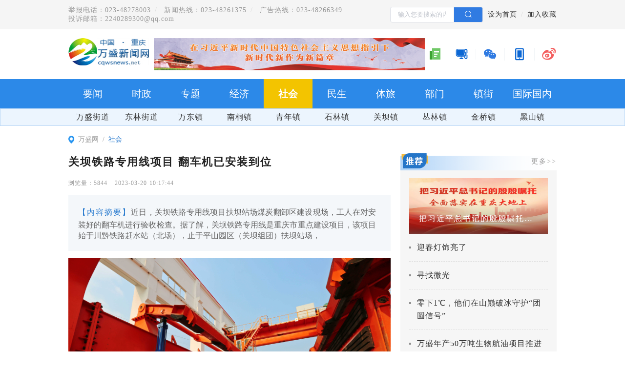

--- FILE ---
content_type: application/javascript; charset=UTF-8
request_url: https://cqwsnews.net/_nuxt/87fdd3b.js
body_size: 23531
content:
(window.webpackJsonp=window.webpackJsonp||[]).push([[3],{132:function(t,e,n){"use strict";n(135),n(19),n(136);var r=n(310),o=n.n(r),c=n(389),l=n.n(c),f=o.a.create({baseURL:"https://gatewayapi.cqliving.com/cqliving-boot-zwy-pcnews/",withCredentials:!1,timeout:12e3});f.interceptors.request.use((function(t){return t.url&&t.url.includes("/video/view_count/app")?t.headers["Content-Type"]="application/json":t.data=l.a.stringify(t.data),t}),(function(t){return Promise.reject(t)})),f.interceptors.response.use((function(t){return t.data}),(function(t){return Promise.reject(t)})),e.a=f},185:function(t,e,n){"use strict";n.r(e);n(48),n(19),n(65),n(31);var r=n(20),o=n(25),c=n(24),l=n(23),f=n(9),d=n(10),h=n(7),m=n(191),v=n(72);function y(t){var e=function(){if("undefined"==typeof Reflect||!Reflect.construct)return!1;if(Reflect.construct.sham)return!1;if("function"==typeof Proxy)return!0;try{return Date.prototype.toString.call(Reflect.construct(Date,[],(function(){}))),!0}catch(t){return!1}}();return function(){var n,r=Object(f.a)(t);if(e){var o=Object(f.a)(this).constructor;n=Reflect.construct(r,arguments,o)}else n=r.apply(this,arguments);return Object(l.a)(this,n)}}var x=function(t,e,n,desc){var r,o=arguments.length,c=o<3?e:null===desc?desc=Object.getOwnPropertyDescriptor(e,n):desc;if("object"===("undefined"==typeof Reflect?"undefined":Object(d.a)(Reflect))&&"function"==typeof Reflect.decorate)c=Reflect.decorate(t,e,n,desc);else for(var i=t.length-1;i>=0;i--)(r=t[i])&&(c=(o<3?r(c):o>3?r(e,n,c):r(e,n))||c);return o>3&&c&&Object.defineProperty(e,n,c),c},_=function(t){Object(c.a)(n,t);var e=y(n);function n(){return Object(r.a)(this,n),e.apply(this,arguments)}return Object(o.a)(n,[{key:"handleClickLink",value:function(link){window.open(link)}}]),n}(h.e);x([Object(v.b)("recommandList")],_.prototype,"recommandList",void 0);var w=_=x([Object(h.a)({components:{AdImage:m.default}})],_),O=(n(736),n(12)),component=Object(O.a)(w,(function(){var t=this,e=t.$createElement,r=t._self._c||e;return r("header",{staticClass:"header header-wrapper flex-center"},[r("div",{staticClass:"header__container flex-between"},[r("a",{staticClass:"header__container-logo",attrs:{href:t.$store.state.locationOrigin,target:"_blank"}}),t._v(" "),r("div",{staticClass:"header__container-banner"},[t.recommandList&&t.recommandList["1-1"]?r("AdImage",{attrs:{images:t.recommandList["1-1"]}}):t._e()],1),t._v(" "),r("div",{staticClass:"header__container-links flex-between"},[r("el-popover",{staticClass:"links-item",attrs:{trigger:"hover"}},[r("div",{staticClass:"links-item__img info",attrs:{slot:"reference"},slot:"reference"},[r("a",{attrs:{href:"http://wsb.cqwsnews.net",target:"_blank"}},[r("img",{attrs:{src:n(727),alt:"",srcset:""}})])]),t._v(" "),r("div",{staticClass:"links-item__code"},[r("div",{staticClass:"code-title"},[t._v("万盛数字报")])])]),t._v(" "),r("el-popover",{staticClass:"links-item",attrs:{trigger:"hover"}},[r("div",{staticClass:"links-item__img link",attrs:{slot:"reference"},slot:"reference"},[r("img",{attrs:{src:n(728),alt:"",srcset:""}})]),t._v(" "),r("div",{staticClass:"links-item__code"},[r("div",{staticClass:"code-img"},[r("img",{attrs:{src:n(729),alt:"",srcset:""}})]),t._v(" "),r("div",{staticClass:"code-title"},[t._v("万盛客户端")])])]),t._v(" "),r("el-popover",{staticClass:"links-item",attrs:{trigger:"hover"}},[r("div",{staticClass:"links-item__img wechat",attrs:{slot:"reference"},slot:"reference"},[r("img",{attrs:{src:n(730),alt:"",srcset:""}})]),t._v(" "),r("div",{staticClass:"links-item__code"},[r("div",{staticClass:"code-img"},[r("img",{attrs:{src:n(731),alt:"",srcset:""}})]),t._v(" "),r("div",{staticClass:"code-title"},[t._v("万盛微发布")])])]),t._v(" "),r("el-popover",{staticClass:"links-item",attrs:{trigger:"hover"}},[r("div",{staticClass:"links-item__img huafei",attrs:{slot:"reference"},slot:"reference"},[r("a",{attrs:{href:"https://wansheng.cbg.cn/",target:"_blank"}},[r("img",{attrs:{src:n(732),alt:"",srcset:""}})])]),t._v(" "),r("div",{staticClass:"links-item__code"},[r("div",{staticClass:"code-title"},[t._v("万盛手机台")])])]),t._v(" "),r("el-popover",{staticClass:"links-item",attrs:{trigger:"hover"}},[r("div",{staticClass:"links-item__img weibo",attrs:{slot:"reference"},slot:"reference"},[r("a",{attrs:{href:"https://m.weibo.cn/u/3215092067?uid=3215092067&t=0&luicode=10000011&lfid=100103type%3D1%26q%3D%E4%B8%87%E7%9B%9B%E5%BE%AE%E6%92%AD",target:"_blank"}},[r("img",{attrs:{src:n(733),alt:"",srcset:""}})])]),t._v(" "),r("div",{staticClass:"links-item__code"},[r("div",{staticClass:"code-title"},[t._v("万盛微博")])])])],1)])])}),[],!1,null,null,null);e.default=component.exports;installComponents(component,{AdImage:n(191).default,Header:n(185).default})},186:function(t,e,n){"use strict";n.r(e);var r=[function(){var t=this,e=t.$createElement,r=t._self._c||e;return r("footer",{staticClass:"footer footer-wrapper flex-center top-20"},[r("div",{staticClass:"box"},[r("div",[t._v("主管：重庆市万盛经开区党工委、管委会")]),t._v(" "),r("div",[t._v("主办：重庆市万盛经开区党工委宣传部")]),t._v(" "),r("div",[t._v("承办：万盛经开区融媒体中心")]),t._v(" "),r("div",[t._v("互联网新闻信息服务许可证编号：50120200007")]),t._v(" "),r("div",{staticClass:"yu"},[t._v("ICP备案编号："),r("a",{attrs:{href:"https://beian.miit.gov.cn/#/Integrated/index",target:"_blank"}},[t._v("渝ICP备19017061号-1")]),t._v("  \n      "),r("a",{attrs:{href:"https://www.beian.gov.cn/portal/registerSystemInfo?recordcode=50011002000008",target:"_blank"}},[t._v("渝公网安备50011002000008号")])]),t._v(" "),r("div",[t._v("信息网络传播视听节目许可证号：202108    技术支持：华龙网")]),t._v(" "),r("div",[t._v("投稿邮箱：1281239021@qq.com    举报/新闻热线：023-48278003/023-48261375    广告热线：023-48266349")]),t._v(" "),r("div",[t._v("编辑部地址：重庆市万盛经开区万盛街道勤俭路58号")]),t._v(" "),r("div",[t._v("版权所有 万盛经开区融媒体中心|未经书面授权不得复制或建立镜像及下载使用")]),t._v(" "),r("a",{staticClass:"report",attrs:{href:"https://www.12377.cn/",target:"_blank"}},[r("img",{attrs:{src:n(739),alt:""}})])])])}],o=(n(48),n(19),n(65),n(31),n(20)),c=n(24),l=n(23),f=n(9),d=n(10),h=n(7);function m(t){var e=function(){if("undefined"==typeof Reflect||!Reflect.construct)return!1;if(Reflect.construct.sham)return!1;if("function"==typeof Proxy)return!0;try{return Date.prototype.toString.call(Reflect.construct(Date,[],(function(){}))),!0}catch(t){return!1}}();return function(){var n,r=Object(f.a)(t);if(e){var o=Object(f.a)(this).constructor;n=Reflect.construct(r,arguments,o)}else n=r.apply(this,arguments);return Object(l.a)(this,n)}}var v=function(t,e,n,desc){var r,o=arguments.length,c=o<3?e:null===desc?desc=Object.getOwnPropertyDescriptor(e,n):desc;if("object"===("undefined"==typeof Reflect?"undefined":Object(d.a)(Reflect))&&"function"==typeof Reflect.decorate)c=Reflect.decorate(t,e,n,desc);else for(var i=t.length-1;i>=0;i--)(r=t[i])&&(c=(o<3?r(c):o>3?r(e,n,c):r(e,n))||c);return o>3&&c&&Object.defineProperty(e,n,c),c},y=function(t){Object(c.a)(n,t);var e=m(n);function n(){return Object(o.a)(this,n),e.apply(this,arguments)}return n}(h.e),x=y=v([Object(h.a)({})],y),_=(n(740),n(12)),component=Object(_.a)(x,(function(){var t=this.$createElement;this._self._c;return this._m(0)}),r,!1,null,"59b677cc",null);e.default=component.exports;installComponents(component,{Footer:n(186).default})},187:function(t,e,n){"use strict";n(115),n(147),n(148),n(137),n(113),n(152),n(135),n(116),n(138),n(112),n(19),n(31),n(136),n(154),n(114),n(157),n(139);var r=n(1);function o(t,e){var n;if("undefined"==typeof Symbol||null==t[Symbol.iterator]){if(Array.isArray(t)||(n=function(t,e){if(!t)return;if("string"==typeof t)return c(t,e);var n=Object.prototype.toString.call(t).slice(8,-1);"Object"===n&&t.constructor&&(n=t.constructor.name);if("Map"===n||"Set"===n)return Array.from(t);if("Arguments"===n||/^(?:Ui|I)nt(?:8|16|32)(?:Clamped)?Array$/.test(n))return c(t,e)}(t))||e&&t&&"number"==typeof t.length){n&&(t=n);var i=0,r=function(){};return{s:r,n:function(){return i>=t.length?{done:!0}:{done:!1,value:t[i++]}},e:function(t){throw t},f:r}}throw new TypeError("Invalid attempt to iterate non-iterable instance.\nIn order to be iterable, non-array objects must have a [Symbol.iterator]() method.")}var o,l=!0,f=!1;return{s:function(){n=t[Symbol.iterator]()},n:function(){var t=n.next();return l=t.done,t},e:function(t){f=!0,o=t},f:function(){try{l||null==n.return||n.return()}finally{if(f)throw o}}}}function c(t,e){(null==e||e>t.length)&&(e=t.length);for(var i=0,n=new Array(e);i<e;i++)n[i]=t[i];return n}var l=window.requestIdleCallback||function(t){var e=Date.now();return setTimeout((function(){t({didTimeout:!1,timeRemaining:function(){return Math.max(0,50-(Date.now()-e))}})}),1)},f=window.cancelIdleCallback||function(t){clearTimeout(t)},d=window.IntersectionObserver&&new window.IntersectionObserver((function(t){t.forEach((function(t){var e=t.intersectionRatio,link=t.target;e<=0||link.__prefetch()}))}));e.a={name:"NuxtLink",extends:r.default.component("RouterLink"),props:{prefetch:{type:Boolean,default:!0},noPrefetch:{type:Boolean,default:!1}},mounted:function(){this.prefetch&&!this.noPrefetch&&(this.handleId=l(this.observe,{timeout:2e3}))},beforeDestroy:function(){f(this.handleId),this.__observed&&(d.unobserve(this.$el),delete this.$el.__prefetch)},methods:{observe:function(){d&&this.shouldPrefetch()&&(this.$el.__prefetch=this.prefetchLink.bind(this),d.observe(this.$el),this.__observed=!0)},shouldPrefetch:function(){return this.getPrefetchComponents().length>0},canPrefetch:function(){var t=navigator.connection;return!(this.$nuxt.isOffline||t&&((t.effectiveType||"").includes("2g")||t.saveData))},getPrefetchComponents:function(){return this.$router.resolve(this.to,this.$route,this.append).resolved.matched.map((function(t){return t.components.default})).filter((function(t){return"function"==typeof t&&!t.options&&!t.__prefetched}))},prefetchLink:function(){if(this.canPrefetch()){d.unobserve(this.$el);var t,e=o(this.getPrefetchComponents());try{for(e.s();!(t=e.n()).done;){var n=t.value,r=n();r instanceof Promise&&r.catch((function(){})),n.__prefetched=!0}}catch(t){e.e(t)}finally{e.f()}}}}}},191:function(t,e,n){"use strict";n.r(e);n(48),n(19),n(65),n(31);var r=n(20),o=n(25),c=n(24),l=n(23),f=n(9),d=n(10),h=n(7);function m(t){var e=function(){if("undefined"==typeof Reflect||!Reflect.construct)return!1;if(Reflect.construct.sham)return!1;if("function"==typeof Proxy)return!0;try{return Date.prototype.toString.call(Reflect.construct(Date,[],(function(){}))),!0}catch(t){return!1}}();return function(){var n,r=Object(f.a)(t);if(e){var o=Object(f.a)(this).constructor;n=Reflect.construct(r,arguments,o)}else n=r.apply(this,arguments);return Object(l.a)(this,n)}}var v=function(t,e,n,desc){var r,o=arguments.length,c=o<3?e:null===desc?desc=Object.getOwnPropertyDescriptor(e,n):desc;if("object"===("undefined"==typeof Reflect?"undefined":Object(d.a)(Reflect))&&"function"==typeof Reflect.decorate)c=Reflect.decorate(t,e,n,desc);else for(var i=t.length-1;i>=0;i--)(r=t[i])&&(c=(o<3?r(c):o>3?r(e,n,c):r(e,n))||c);return o>3&&c&&Object.defineProperty(e,n,c),c},y=function(t){Object(c.a)(n,t);var e=m(n);function n(){return Object(r.a)(this,n),e.apply(this,arguments)}return Object(o.a)(n,[{key:"handleClick",value:function(t){return"http://"===(t.substr(0,7)||"").toLowerCase()||"https://"===(t.substr(0,8)||"").toLowerCase()?t:"http://"+t}}]),n}(h.e);v([Object(h.b)()],y.prototype,"images",void 0);var x=y=v([Object(h.a)({})],y),_=(n(734),n(12)),component=Object(_.a)(x,(function(){var t=this.$createElement,e=this._self._c||t;return e("div",{staticClass:"banners"},[e("div",{key:this.images.id,staticClass:"banners-row__item"},[e("a",{attrs:{href:this.handleClick(this.images.linkUrl),target:"_blank"}},[e("img",{directives:[{name:"lazy",rawName:"v-lazy",value:this.images.imgUrl,expression:"images.imgUrl"}]})])])])}),[],!1,null,"2e48a023",null);e.default=component.exports},2:function(t,e,n){"use strict";n.d(e,"k",(function(){return y})),n.d(e,"m",(function(){return x})),n.d(e,"l",(function(){return _})),n.d(e,"e",(function(){return w})),n.d(e,"b",(function(){return O})),n.d(e,"s",(function(){return k})),n.d(e,"g",(function(){return j})),n.d(e,"h",(function(){return C})),n.d(e,"d",(function(){return $})),n.d(e,"r",(function(){return R})),n.d(e,"j",(function(){return S})),n.d(e,"t",(function(){return E})),n.d(e,"o",(function(){return T})),n.d(e,"q",(function(){return A})),n.d(e,"f",(function(){return D})),n.d(e,"c",(function(){return N})),n.d(e,"i",(function(){return L})),n.d(e,"p",(function(){return M})),n.d(e,"a",(function(){return V})),n.d(e,"n",(function(){return Y})),n.d(e,"u",(function(){return K}));n(115),n(147),n(148),n(189),n(137),n(113),n(152),n(135),n(267),n(394),n(116),n(418),n(138),n(112),n(48),n(271),n(190),n(19),n(420),n(102),n(31),n(421),n(136),n(154),n(422),n(306),n(424),n(211),n(426),n(114),n(157);var r=n(133),o=n(10),c=(n(98),n(22)),l=n(159),f=n(1);function d(object,t){var e=Object.keys(object);if(Object.getOwnPropertySymbols){var n=Object.getOwnPropertySymbols(object);t&&(n=n.filter((function(t){return Object.getOwnPropertyDescriptor(object,t).enumerable}))),e.push.apply(e,n)}return e}function h(t){for(var i=1;i<arguments.length;i++){var source=null!=arguments[i]?arguments[i]:{};i%2?d(Object(source),!0).forEach((function(e){Object(l.a)(t,e,source[e])})):Object.getOwnPropertyDescriptors?Object.defineProperties(t,Object.getOwnPropertyDescriptors(source)):d(Object(source)).forEach((function(e){Object.defineProperty(t,e,Object.getOwnPropertyDescriptor(source,e))}))}return t}function m(t,e){var n;if("undefined"==typeof Symbol||null==t[Symbol.iterator]){if(Array.isArray(t)||(n=function(t,e){if(!t)return;if("string"==typeof t)return v(t,e);var n=Object.prototype.toString.call(t).slice(8,-1);"Object"===n&&t.constructor&&(n=t.constructor.name);if("Map"===n||"Set"===n)return Array.from(t);if("Arguments"===n||/^(?:Ui|I)nt(?:8|16|32)(?:Clamped)?Array$/.test(n))return v(t,e)}(t))||e&&t&&"number"==typeof t.length){n&&(t=n);var i=0,r=function(){};return{s:r,n:function(){return i>=t.length?{done:!0}:{done:!1,value:t[i++]}},e:function(t){throw t},f:r}}throw new TypeError("Invalid attempt to iterate non-iterable instance.\nIn order to be iterable, non-array objects must have a [Symbol.iterator]() method.")}var o,c=!0,l=!1;return{s:function(){n=t[Symbol.iterator]()},n:function(){var t=n.next();return c=t.done,t},e:function(t){l=!0,o=t},f:function(){try{c||null==n.return||n.return()}finally{if(l)throw o}}}}function v(t,e){(null==e||e>t.length)&&(e=t.length);for(var i=0,n=new Array(e);i<e;i++)n[i]=t[i];return n}function y(t){f.default.config.errorHandler&&f.default.config.errorHandler(t)}function x(t){return t.then((function(t){return t.default||t}))}function _(t){return t.$options&&"function"==typeof t.$options.fetch&&!t.$options.fetch.length}function w(t){var e,n=arguments.length>1&&void 0!==arguments[1]?arguments[1]:[],r=t.$children||[],o=m(r);try{for(o.s();!(e=o.n()).done;){var c=e.value;c.$fetch?n.push(c):c.$children&&w(c,n)}}catch(t){o.e(t)}finally{o.f()}return n}function O(t,e){if(e||!t.options.__hasNuxtData){var n=t.options._originDataFn||t.options.data||function(){return{}};t.options._originDataFn=n,t.options.data=function(){var data=n.call(this,this);return this.$ssrContext&&(e=this.$ssrContext.asyncData[t.cid]),h(h({},data),e)},t.options.__hasNuxtData=!0,t._Ctor&&t._Ctor.options&&(t._Ctor.options.data=t.options.data)}}function k(t){return t.options&&t._Ctor===t||(t.options?(t._Ctor=t,t.extendOptions=t.options):(t=f.default.extend(t))._Ctor=t,!t.options.name&&t.options.__file&&(t.options.name=t.options.__file)),t}function j(t){var e=arguments.length>1&&void 0!==arguments[1]&&arguments[1],n=arguments.length>2&&void 0!==arguments[2]?arguments[2]:"components";return Array.prototype.concat.apply([],t.matched.map((function(t,r){return Object.keys(t[n]).map((function(o){return e&&e.push(r),t[n][o]}))})))}function C(t){var e=arguments.length>1&&void 0!==arguments[1]&&arguments[1];return j(t,e,"instances")}function $(t,e){return Array.prototype.concat.apply([],t.matched.map((function(t,n){return Object.keys(t.components).reduce((function(r,o){return t.components[o]?r.push(e(t.components[o],t.instances[o],t,o,n)):delete t.components[o],r}),[])})))}function R(t,e){return Promise.all($(t,function(){var t=Object(c.a)(regeneratorRuntime.mark((function t(n,r,o,c){return regeneratorRuntime.wrap((function(t){for(;;)switch(t.prev=t.next){case 0:if("function"!=typeof n||n.options){t.next=4;break}return t.next=3,n();case 3:n=t.sent;case 4:return o.components[c]=n=k(n),t.abrupt("return","function"==typeof e?e(n,r,o,c):n);case 6:case"end":return t.stop()}}),t)})));return function(e,n,r,o){return t.apply(this,arguments)}}()))}function S(t){return I.apply(this,arguments)}function I(){return(I=Object(c.a)(regeneratorRuntime.mark((function t(e){return regeneratorRuntime.wrap((function(t){for(;;)switch(t.prev=t.next){case 0:if(e){t.next=2;break}return t.abrupt("return");case 2:return t.next=4,R(e);case 4:return t.abrupt("return",h(h({},e),{},{meta:j(e).map((function(t,n){return h(h({},t.options.meta),(e.matched[n]||{}).meta)}))}));case 5:case"end":return t.stop()}}),t)})))).apply(this,arguments)}function E(t,e){return P.apply(this,arguments)}function P(){return(P=Object(c.a)(regeneratorRuntime.mark((function t(e,n){var c,l,f,d;return regeneratorRuntime.wrap((function(t){for(;;)switch(t.prev=t.next){case 0:return e.context||(e.context={isStatic:!1,isDev:!1,isHMR:!1,app:e,store:e.store,payload:n.payload,error:n.error,base:"/",env:{NUXT_ENV_BASE_API:"https://gatewayapi.cqliving.com/cqliving-boot-zwy-pcnews/",NUXT_ENV_BASE_URL:"https://cqwsnews.net",NUXT_ENV_HLX_API:"https://collect.cqnews.net",NUXT_ENV_BASE_JSON:"https://imagecdn.cqliving.com/prod",NUXT_ENV_BASE_API_PRO:"https://gatewayapi.cqliving.com/cqliving-boot-zwy-pcnews/",NUXT_ENV_BASE_URL_PRO:"https://cqwsnews.net",NUXT_ENV_HLX_API_PRO:"https://collect.cqnews.net",NUXT_ENV_BASE_JSON_PRO:"https://imagecdn.cqliving.com/prod"}},n.req&&(e.context.req=n.req),n.res&&(e.context.res=n.res),n.ssrContext&&(e.context.ssrContext=n.ssrContext),e.context.redirect=function(t,path,n){if(t){e.context._redirected=!0;var r=Object(o.a)(path);if("number"==typeof t||"undefined"!==r&&"object"!==r||(n=path||{},path=t,r=Object(o.a)(path),t=302),"object"===r&&(path=e.router.resolve(path).route.fullPath),!/(^[.]{1,2}\/)|(^\/(?!\/))/.test(path))throw path=F(path,n),window.location.replace(path),new Error("ERR_REDIRECT");e.context.next({path:path,query:n,status:t})}},e.context.nuxtState=window.__NUXT__),t.next=3,Promise.all([S(n.route),S(n.from)]);case 3:c=t.sent,l=Object(r.a)(c,2),f=l[0],d=l[1],n.route&&(e.context.route=f),n.from&&(e.context.from=d),e.context.next=n.next,e.context._redirected=!1,e.context._errored=!1,e.context.isHMR=!1,e.context.params=e.context.route.params||{},e.context.query=e.context.route.query||{};case 15:case"end":return t.stop()}}),t)})))).apply(this,arguments)}function T(t,e){return!t.length||e._redirected||e._errored?Promise.resolve():A(t[0],e).then((function(){return T(t.slice(1),e)}))}function A(t,e){var n;return(n=2===t.length?new Promise((function(n){t(e,(function(t,data){t&&e.error(t),n(data=data||{})}))})):t(e))&&n instanceof Promise&&"function"==typeof n.then?n:Promise.resolve(n)}function D(base,t){var path=decodeURI(window.location.pathname);return"hash"===t?window.location.hash.replace(/^#\//,""):(base&&(path.endsWith("/")?path:path+"/").startsWith(base)&&(path=path.slice(base.length)),(path||"/")+window.location.search+window.location.hash)}function N(t,e){return function(t,e){for(var n=new Array(t.length),i=0;i<t.length;i++)"object"===Object(o.a)(t[i])&&(n[i]=new RegExp("^(?:"+t[i].pattern+")$",W(e)));return function(e,r){for(var path="",data=e||{},o=(r||{}).pretty?U:encodeURIComponent,c=0;c<t.length;c++){var l=t[c];if("string"!=typeof l){var f=data[l.name||"pathMatch"],d=void 0;if(null==f){if(l.optional){l.partial&&(path+=l.prefix);continue}throw new TypeError('Expected "'+l.name+'" to be defined')}if(Array.isArray(f)){if(!l.repeat)throw new TypeError('Expected "'+l.name+'" to not repeat, but received `'+JSON.stringify(f)+"`");if(0===f.length){if(l.optional)continue;throw new TypeError('Expected "'+l.name+'" to not be empty')}for(var h=0;h<f.length;h++){if(d=o(f[h]),!n[c].test(d))throw new TypeError('Expected all "'+l.name+'" to match "'+l.pattern+'", but received `'+JSON.stringify(d)+"`");path+=(0===h?l.prefix:l.delimiter)+d}}else{if(d=l.asterisk?U(f,!0):o(f),!n[c].test(d))throw new TypeError('Expected "'+l.name+'" to match "'+l.pattern+'", but received "'+d+'"');path+=l.prefix+d}}else path+=l}return path}}(function(t,e){var n,r=[],o=0,c=0,path="",l=e&&e.delimiter||"/";for(;null!=(n=B.exec(t));){var f=n[0],d=n[1],h=n.index;if(path+=t.slice(c,h),c=h+f.length,d)path+=d[1];else{var m=t[c],v=n[2],y=n[3],x=n[4],_=n[5],w=n[6],O=n[7];path&&(r.push(path),path="");var k=null!=v&&null!=m&&m!==v,j="+"===w||"*"===w,C="?"===w||"*"===w,$=n[2]||l,pattern=x||_;r.push({name:y||o++,prefix:v||"",delimiter:$,optional:C,repeat:j,partial:k,asterisk:Boolean(O),pattern:pattern?H(pattern):O?".*":"[^"+z($)+"]+?"})}}c<t.length&&(path+=t.substr(c));path&&r.push(path);return r}(t,e),e)}function L(t,e){var n={},r=h(h({},t),e);for(var o in r)String(t[o])!==String(e[o])&&(n[o]=!0);return n}function M(t){var e;if(t.message||"string"==typeof t)e=t.message||t;else try{e=JSON.stringify(t,null,2)}catch(n){e="[".concat(t.constructor.name,"]")}return h(h({},t),{},{message:e,statusCode:t.statusCode||t.status||t.response&&t.response.status||500})}window.onNuxtReadyCbs=[],window.onNuxtReady=function(t){window.onNuxtReadyCbs.push(t)};var B=new RegExp(["(\\\\.)","([\\/.])?(?:(?:\\:(\\w+)(?:\\(((?:\\\\.|[^\\\\()])+)\\))?|\\(((?:\\\\.|[^\\\\()])+)\\))([+*?])?|(\\*))"].join("|"),"g");function U(t,e){var n=e?/[?#]/g:/[/?#]/g;return encodeURI(t).replace(n,(function(t){return"%"+t.charCodeAt(0).toString(16).toUpperCase()}))}function z(t){return t.replace(/([.+*?=^!:${}()[\]|/\\])/g,"\\$1")}function H(t){return t.replace(/([=!:$/()])/g,"\\$1")}function W(t){return t&&t.sensitive?"":"i"}function F(t,e){var n,o=t.indexOf("://");-1!==o?(n=t.substring(0,o),t=t.substring(o+3)):t.startsWith("//")&&(t=t.substring(2));var c,l=t.split("/"),f=(n?n+"://":"//")+l.shift(),path=l.join("/");if(""===path&&1===l.length&&(f+="/"),2===(l=path.split("#")).length){var d=l,h=Object(r.a)(d,2);path=h[0],c=h[1]}return f+=path?"/"+path:"",e&&"{}"!==JSON.stringify(e)&&(f+=(2===t.split("?").length?"&":"?")+function(t){return Object.keys(t).sort().map((function(e){var n=t[e];return null==n?"":Array.isArray(n)?n.slice().map((function(t){return[e,"=",t].join("")})).join("&"):e+"="+n})).filter(Boolean).join("&")}(e)),f+=c?"#"+c:""}function V(t,e,n){t.$options[e]||(t.$options[e]=[]),t.$options[e].includes(n)||t.$options[e].push(n)}function X(path){return path.replace(/\/+$/,"")||"/"}function Y(t,e){return X(t)===X(e)}function K(t){try{window.history.scrollRestoration=t}catch(t){}}},26:function(t,e,n){"use strict";n.d(e,"e",(function(){return l})),n.d(e,"h",(function(){return f})),n.d(e,"f",(function(){return d})),n.d(e,"g",(function(){return h})),n.d(e,"c",(function(){return r})),n.d(e,"d",(function(){return m})),n.d(e,"a",(function(){return v})),n.d(e,"b",(function(){return y}));n(189),n(393),n(102),n(211);var r,o=n(74),c=n(63);function l(t){switch(o.a.increaseViewCount(Number(t.id),t.sourceType),t.contextTypeOld){case 3:window.open(t.url,"_blank");break;case 5:window.open("/video-detail?id=".concat(t.id));break;case 6:window.open("/topic-view?id=".concat(t.id));break;case 1:case 0:case 4:window.open("/news-detail?id=".concat(t.id));break;case 7:window.open(t.url,"_blank");break;default:window.open("/news-detail?id=".concat(t.id))}}function f(t){var path="";switch(t.contextTypeOld){case 3:path=t.url;break;case 5:path=Object(c.state)().locationOrigin+"/video-detail?id=".concat(t.id);break;case 6:path=Object(c.state)().locationOrigin+"/topic-view?id=".concat(t.id);break;case 1:case 0:case 4:path=Object(c.state)().locationOrigin+"/news-detail?id=".concat(t.id);break;case 7:path=t.url;break;default:path=Object(c.state)().locationOrigin+"/news-detail?id=".concat(t.id)}return path}function d(t){3!==Number(t.contextTypeOld)&&7!==Number(t.contextTypeOld)||o.a.increaseViewCount(Number(t.id),t.sourceType)}function h(t){var e=Number(t.infoClassifyId)||Number(t.id);return o.a.increaseViewCount(e,t.sourceType)}function m(t,e){var r=n(721);return t&&t.images?t.images.split(",")[0]:(6===Number(t.contextTypeOld)?r=n(722):e&&(r=n(272)),r)}!function(t){t[t["头条"]=39001]="头条",t[t["要闻"]=39002]="要闻",t[t["时政"]=39003]="时政",t[t["经济"]=39004]="经济",t[t["专题"]=993]="专题",t[t["社会"]=39006]="社会",t[t["民生"]=39007]="民生",t[t["体旅"]=39008]="体旅",t[t["论坛"]=39009]="论坛",t[t["部门"]=60141]="部门",t[t["镇街"]=39011]="镇街",t[t["国际国内"]=39012]="国际国内",t[t["万盛视频"]=992]="万盛视频",t[t["公示公告"]=39014]="公示公告",t[t["万盛街道"]=39015]="万盛街道",t[t["东林街道"]=39016]="东林街道",t[t["万东镇"]=39017]="万东镇",t[t["南桐镇"]=39018]="南桐镇",t[t["青年镇"]=39019]="青年镇",t[t["石林镇"]=39020]="石林镇",t[t["关坝镇"]=39021]="关坝镇",t[t["丛林镇"]=39022]="丛林镇",t[t["金桥镇"]=39023]="金桥镇",t[t["黑山镇"]=39024]="黑山镇",t[t["推荐专题"]=39025]="推荐专题",t[t["推荐"]=5200]="推荐",t[t["美丽万盛"]=39037]="美丽万盛"}(r||(r={}));var v=[{name:"要闻",columnId:r.要闻},{name:"时政",columnId:r.时政},{name:"专题",columnId:r.专题,path:"/topic?columnId=".concat(r.专题)},{name:"经济",columnId:r.经济},{name:"社会",columnId:r.社会},{name:"民生",columnId:r.民生},{name:"体旅",columnId:r.体旅},{name:"部门",columnId:r.部门},{name:"镇街",columnId:r.镇街},{name:"国际国内",columnId:r.国际国内}],y=[].concat(v,[{name:"万盛街道",columnId:r.万盛街道},{name:"东林街道",columnId:r.东林街道},{name:"万东镇",columnId:r.万东镇},{name:"南桐镇",columnId:r.南桐镇},{name:"青年镇",columnId:r.青年镇},{name:"石林镇",columnId:r.石林镇},{name:"关坝镇",columnId:r.关坝镇},{name:"丛林镇",columnId:r.丛林镇},{name:"金桥镇",columnId:r.金桥镇},{name:"黑山镇",columnId:r.黑山镇},{name:"公示公告",columnId:r.公示公告},{name:"视频中心",columnId:r.万盛视频},{name:"头条",columnId:r.头条},{name:"推荐",columnId:r.推荐},{name:"推荐专题",columnId:r.推荐专题},{name:"美丽万盛",columnId:r.美丽万盛}])},262:function(t,e,n){"use strict";n.r(e);n(267),n(48),n(19),n(65),n(31),n(723);var r=n(20),o=n(25),c=n(24),l=n(23),f=n(9),d=n(10),h=n(7);function m(t){var e=function(){if("undefined"==typeof Reflect||!Reflect.construct)return!1;if(Reflect.construct.sham)return!1;if("function"==typeof Proxy)return!0;try{return Date.prototype.toString.call(Reflect.construct(Date,[],(function(){}))),!0}catch(t){return!1}}();return function(){var n,r=Object(f.a)(t);if(e){var o=Object(f.a)(this).constructor;n=Reflect.construct(r,arguments,o)}else n=r.apply(this,arguments);return Object(l.a)(this,n)}}var v=function(t,e,n,desc){var r,o=arguments.length,c=o<3?e:null===desc?desc=Object.getOwnPropertyDescriptor(e,n):desc;if("object"===("undefined"==typeof Reflect?"undefined":Object(d.a)(Reflect))&&"function"==typeof Reflect.decorate)c=Reflect.decorate(t,e,n,desc);else for(var i=t.length-1;i>=0;i--)(r=t[i])&&(c=(o<3?r(c):o>3?r(e,n,c):r(e,n))||c);return o>3&&c&&Object.defineProperty(e,n,c),c},y=function(t){Object(c.a)(n,t);var e=m(n);function n(){var t;return Object(r.a)(this,n),(t=e.apply(this,arguments)).keywords="",t.currentPage=1,t}return Object(o.a)(n,[{key:"handleSearch",value:function(){var t=this.keywords.trim();0!==t.length&&/^[\u4e00-\u9fa5_a-zA-Z0-9]+$/.test(t)&&window.open("/search-results?keywords=".concat(encodeURI(t)))}},{key:"handleAddLike",value:function(){var t=window.location;if(navigator.userAgent.toLowerCase().indexOf("360se")>-1)this.$message.error("由于360浏览器功能限制，请按 Ctrl+D 手动收藏！");else if(document.all)try{window.external.addFavorite(t,"万盛新闻网")}catch(t){this.$message.error("您的浏览器不支持,请按 Ctrl+D 手动收藏!")}else window.sidebar?window.sidebar.addPanel("万盛新闻网",t,""):this.$message.error("您的浏览器不支持,请按 Ctrl+D 手动收藏!")}},{key:"SetHome",value:function(t){var e=window.location;try{t.style.behavior="url(#default#homepage)",t.setHomePage(e)}catch(t){if(window.netscape)try{window.netscape.security.PrivilegeManager.enablePrivilege("UniversalXPConnect")}catch(t){alert("抱歉，此操作被浏览器拒绝！\n\n请在浏览器地址栏输入“about:config”并回车然后将[signed.applets.codebase_principal_support]设置为'true'")}else alert("抱歉，您所使用的浏览器无法完成此操作。\n\n您需要手动将【"+e+"】设置为首页。")}}}]),n}(h.e),x=y=v([Object(h.a)({})],y),_=(n(725),n(12)),component=Object(_.a)(x,(function(){var t=this,e=t.$createElement,n=t._self._c||e;return n("div",{staticClass:"hotlines hotlines-wrapper flex-center"},[n("div",{staticClass:"hotlines__container flex-between"},[t._m(0),t._v(" "),n("div",{staticClass:"hotlines__container-right"},[n("div",{staticClass:"right-input"},[n("el-input",{attrs:{size:"small",placeholder:"输入您要搜索的内容"},model:{value:t.keywords,callback:function(e){t.keywords=e},expression:"keywords"}},[n("el-button",{attrs:{slot:"append",type:"primary",disabled:0===t.keywords.length,icon:"el-icon-search"},on:{click:t.handleSearch},slot:"append"})],1)],1),t._v(" "),n("span",{staticClass:"right-item"},[n("a",{attrs:{href:"javascript:void(0);"},on:{click:function(e){return t.SetHome(this)}}},[t._v("设为首页")])]),t._v(" "),n("span",{staticClass:"right-item"},[n("a",{attrs:{href:"#",rel:"sidebar"},on:{click:t.handleAddLike}},[t._v("加入收藏")])])])])])}),[function(){var t=this.$createElement,e=this._self._c||t;return e("div",{staticClass:"hotlines__container-left"},[e("div",[e("span",{staticClass:"left-item"},[this._v("举报电话：023-48278003")]),this._v(" "),e("span",{staticClass:"left-item"},[this._v("新闻热线：023-48261375")]),this._v(" "),e("span",{staticClass:"left-item"},[this._v("广告热线：023-48266349")])]),this._v(" "),e("div",[e("span",{staticClass:"left-item"},[this._v("投诉邮箱：2240289300@qq.com")])])])}],!1,null,null,null);e.default=component.exports},263:function(t,e,n){"use strict";n.r(e);n(48),n(19),n(65),n(31);var r=n(20),o=n(25),c=n(24),l=n(23),f=n(9),d=n(10),h=n(7),m=n(26),v=n(72);function y(t){var e=function(){if("undefined"==typeof Reflect||!Reflect.construct)return!1;if(Reflect.construct.sham)return!1;if("function"==typeof Proxy)return!0;try{return Date.prototype.toString.call(Reflect.construct(Date,[],(function(){}))),!0}catch(t){return!1}}();return function(){var n,r=Object(f.a)(t);if(e){var o=Object(f.a)(this).constructor;n=Reflect.construct(r,arguments,o)}else n=r.apply(this,arguments);return Object(l.a)(this,n)}}var x=function(t,e,n,desc){var r,o=arguments.length,c=o<3?e:null===desc?desc=Object.getOwnPropertyDescriptor(e,n):desc;if("object"===("undefined"==typeof Reflect?"undefined":Object(d.a)(Reflect))&&"function"==typeof Reflect.decorate)c=Reflect.decorate(t,e,n,desc);else for(var i=t.length-1;i>=0;i--)(r=t[i])&&(c=(o<3?r(c):o>3?r(e,n,c):r(e,n))||c);return o>3&&c&&Object.defineProperty(e,n,c),c},_=function(t){Object(c.a)(n,t);var e=y(n);function n(){var t;return Object(r.a)(this,n),(t=e.apply(this,arguments)).COLUMNS=m.a,t.initialColumn=null,t}return Object(o.a)(n,[{key:"mounted",value:function(){var t=this;this.$nextTick((function(){t.setDefaultColumn()}))}},{key:"setDefaultColumn",value:function(){this.currentColumn&&(this.initialColumn=this.currentColumn)}},{key:"handleClickMenu",value:function(t){this.$emit("menu-change",t);return t.path?t.path:this.$store.state.locationOrigin+"/news-list?columnId=".concat(t.columnId)}}]),n}(h.e);x([Object(v.b)("currentColumn")],_.prototype,"currentColumn",void 0),x([Object(v.a)("SET_COLUMN")],_.prototype,"setColumn",void 0);var w=_=x([Object(h.a)({})],_),O=(n(742),n(12)),component=Object(O.a)(w,(function(){var t=this,e=t.$createElement,n=t._self._c||e;return n("div",{staticClass:"columns flex-center",style:{backgroundColor:t.$store.state.navBgColor}},[n("div",{staticClass:"columns__container flex-center"},[t._l(t.COLUMNS,(function(e){return[n("div",{key:e.columnId,staticClass:"columns__container-item",style:{backgroundColor:t.initialColumn&&t.initialColumn.columnId===e.columnId?t.$store.state.navActiveColor:"",fontWeight:t.initialColumn&&t.initialColumn.columnId===e.columnId?"bold":""}},[n("a",{attrs:{href:t.handleClickMenu(e),target:"_blank"}},[t._v("\n        "+t._s(e.name)+"\n      ")])])]}))],2)])}),[],!1,null,"073313ca",null);e.default=component.exports},264:function(t,e,n){"use strict";n.r(e);n(48),n(19),n(65),n(31);var r=n(20),o=n(25),c=n(24),l=n(23),f=n(9),d=n(10),h=n(7),m=n(26),v=n(72);function y(t){var e=function(){if("undefined"==typeof Reflect||!Reflect.construct)return!1;if(Reflect.construct.sham)return!1;if("function"==typeof Proxy)return!0;try{return Date.prototype.toString.call(Reflect.construct(Date,[],(function(){}))),!0}catch(t){return!1}}();return function(){var n,r=Object(f.a)(t);if(e){var o=Object(f.a)(this).constructor;n=Reflect.construct(r,arguments,o)}else n=r.apply(this,arguments);return Object(l.a)(this,n)}}var x=function(t,e,n,desc){var r,o=arguments.length,c=o<3?e:null===desc?desc=Object.getOwnPropertyDescriptor(e,n):desc;if("object"===("undefined"==typeof Reflect?"undefined":Object(d.a)(Reflect))&&"function"==typeof Reflect.decorate)c=Reflect.decorate(t,e,n,desc);else for(var i=t.length-1;i>=0;i--)(r=t[i])&&(c=(o<3?r(c):o>3?r(e,n,c):r(e,n))||c);return o>3&&c&&Object.defineProperty(e,n,c),c},_=function(t){Object(c.a)(n,t);var e=y(n);function n(){var t;return Object(r.a)(this,n),(t=e.apply(this,arguments)).STREETS=[{name:"万盛街道",columnId:m.c.万盛街道},{name:"东林街道",columnId:m.c.东林街道},{name:"万东镇",columnId:m.c.万东镇},{name:"南桐镇",columnId:m.c.南桐镇},{name:"青年镇",columnId:m.c.青年镇},{name:"石林镇",columnId:m.c.石林镇},{name:"关坝镇",columnId:m.c.关坝镇},{name:"丛林镇",columnId:m.c.丛林镇},{name:"金桥镇",columnId:m.c.金桥镇},{name:"黑山镇",columnId:m.c.黑山镇}],t.initialColumn=null,t}return Object(o.a)(n,[{key:"mounted",value:function(){var t=this;this.$nextTick((function(){t.setDefaultColumn()}))}},{key:"handleClickStreet",value:function(t){window.open("/news-list?columnId=".concat(t.columnId))}},{key:"setDefaultColumn",value:function(){this.currentColumn&&(this.initialColumn=this.currentColumn)}}]),n}(h.e);x([Object(v.b)("currentColumn")],_.prototype,"currentColumn",void 0);var w=_=x([Object(h.a)({})],_),O=(n(744),n(12)),component=Object(O.a)(w,(function(){var t=this,e=t.$createElement,n=t._self._c||e;return n("div",{staticClass:"streets flex-center"},[n("div",{staticClass:"streets__container flex-center"},[t._l(t.STREETS,(function(e){return[n("div",{key:e.columnId,staticClass:"streets__container-item",class:{"street-selected":t.initialColumn&&e.columnId===t.initialColumn.columnId}},[n("a",{attrs:{href:t.$store.state.locationOrigin+"/news-list?columnId="+e.columnId,target:"_blank"}},[t._v("\n        "+t._s(e.name)+"\n      ")])])]}))],2)])}),[],!1,null,"4b0aab1b",null);e.default=component.exports},265:function(t,e,n){"use strict";e.a={}},268:function(t,e,n){"use strict";n.r(e);n(48),n(19),n(65),n(102),n(31),n(211);var r=n(20),o=n(25),c=n(24),l=n(23),f=n(9),d=n(10),h=n(7),m=n(262),v=n(185),y=n(186),x=n(263),_=n(264),w=n(72),O=n(74);function k(t){var e=function(){if("undefined"==typeof Reflect||!Reflect.construct)return!1;if(Reflect.construct.sham)return!1;if("function"==typeof Proxy)return!0;try{return Date.prototype.toString.call(Reflect.construct(Date,[],(function(){}))),!0}catch(t){return!1}}();return function(){var n,r=Object(f.a)(t);if(e){var o=Object(f.a)(this).constructor;n=Reflect.construct(r,arguments,o)}else n=r.apply(this,arguments);return Object(l.a)(this,n)}}var j=function(t,e,n,desc){var r,o=arguments.length,c=o<3?e:null===desc?desc=Object.getOwnPropertyDescriptor(e,n):desc;if("object"===("undefined"==typeof Reflect?"undefined":Object(d.a)(Reflect))&&"function"==typeof Reflect.decorate)c=Reflect.decorate(t,e,n,desc);else for(var i=t.length-1;i>=0;i--)(r=t[i])&&(c=(o<3?r(c):o>3?r(e,n,c):r(e,n))||c);return o>3&&c&&Object.defineProperty(e,n,c),c},C=function(t){Object(c.a)(n,t);var e=k(n);function n(){var t;return Object(r.a)(this,n),(t=e.apply(this,arguments)).recommandList=[],t}return Object(o.a)(n,[{key:"mounted",value:function(){this.getBannersData()}},{key:"toLink",value:function(){window.open("http://cq.cqnews.net/cqztlm/col611981.html","_blank")}},{key:"getBannersData",value:function(){var t=this;O.a.getIndexRecommandBanner("cloud").then((function(e){if(0===e.code){var object=e.data,n=null;for(var r in object){var o=object[r].code.split("index-recommend-")[1];"1-1"===o?(n=n||{})["1-1"]=object[r]:"2-1"===o&&((n=n||{})["2-1"]=object[r])}t.setRecommandList(n)}}))}}]),n}(h.e);j([Object(w.a)("SET_RECOMMEND_LIST")],C.prototype,"setRecommandList",void 0);var $=C=j([Object(h.a)({components:{Hotlines:m.default,Header:v.default,Footer:y.default,Columns:x.default,Streets:_.default}})],C),R=(n(746),n(12)),component=Object(R.a)($,(function(){var t=this.$createElement,e=this._self._c||t;return e("div",{staticClass:"ws-page"},[e("Hotlines"),this._v(" "),e("Header"),this._v(" "),e("Columns"),this._v(" "),e("Streets"),this._v(" "),e("div",{staticClass:"ws-page__slot"},[this._t("default")],2),this._v(" "),e("Footer")],1)}),[],!1,null,"27c50234",null);e.default=component.exports;installComponents(component,{Hotlines:n(262).default,Header:n(185).default,Columns:n(263).default,Streets:n(264).default,Footer:n(186).default})},270:function(t,e,n){"use strict";n.r(e);n(48),n(19),n(65),n(31);var r=n(20),o=n(25),c=n(24),l=n(23),f=n(9),d=n(10),h=n(7);function m(t){var e=function(){if("undefined"==typeof Reflect||!Reflect.construct)return!1;if(Reflect.construct.sham)return!1;if("function"==typeof Proxy)return!0;try{return Date.prototype.toString.call(Reflect.construct(Date,[],(function(){}))),!0}catch(t){return!1}}();return function(){var n,r=Object(f.a)(t);if(e){var o=Object(f.a)(this).constructor;n=Reflect.construct(r,arguments,o)}else n=r.apply(this,arguments);return Object(l.a)(this,n)}}var v=function(t,e,n,desc){var r,o=arguments.length,c=o<3?e:null===desc?desc=Object.getOwnPropertyDescriptor(e,n):desc;if("object"===("undefined"==typeof Reflect?"undefined":Object(d.a)(Reflect))&&"function"==typeof Reflect.decorate)c=Reflect.decorate(t,e,n,desc);else for(var i=t.length-1;i>=0;i--)(r=t[i])&&(c=(o<3?r(c):o>3?r(e,n,c):r(e,n))||c);return o>3&&c&&Object.defineProperty(e,n,c),c},y=function(t){Object(c.a)(n,t);var e=m(n);function n(){return Object(r.a)(this,n),e.apply(this,arguments)}return Object(o.a)(n,[{key:"handleClickBread",value:function(path,t){t!==this.routeList.length-1&&window.open(path,"_blank")}}]),n}(h.e);v([Object(h.b)()],y.prototype,"routeList",void 0);var x=y=v([Object(h.a)({})],y),_=(n(748),n(12)),component=Object(_.a)(x,(function(){var t=this,e=t.$createElement,n=t._self._c||e;return n("div",{staticClass:"bread"},[n("div",{staticClass:"bread-item",on:{click:function(e){return t.handleClickBread("/",-1)}}},[t._v("万盛网")]),t._v(" "),t._l(t.routeList,(function(e,r){return[n("div",{key:r,staticClass:"bread-item",on:{click:function(n){return t.handleClickBread(e.path,r)}}},[t._v("\n      "+t._s(e.name)+"\n    ")])]}))],2)}),[],!1,null,null,null);e.default=component.exports},272:function(t,e,n){t.exports=n.p+"img/默认图.b177898.png"},308:function(t,e,n){var content=n(431);"string"==typeof content&&(content=[[t.i,content,""]]),content.locals&&(t.exports=content.locals);(0,n(35).default)("5bb8889d",content,!0,{sourceMap:!1})},309:function(t,e,n){var content=n(433);"string"==typeof content&&(content=[[t.i,content,""]]),content.locals&&(t.exports=content.locals);(0,n(35).default)("7e56e4e3",content,!0,{sourceMap:!1})},321:function(t,e,n){var content=n(460);"string"==typeof content&&(content=[[t.i,content,""]]),content.locals&&(t.exports=content.locals);(0,n(35).default)("56b15182",content,!0,{sourceMap:!1})},378:function(t,e,n){var content=n(726);"string"==typeof content&&(content=[[t.i,content,""]]),content.locals&&(t.exports=content.locals);(0,n(35).default)("6216a0f9",content,!0,{sourceMap:!1})},379:function(t,e,n){var content=n(735);"string"==typeof content&&(content=[[t.i,content,""]]),content.locals&&(t.exports=content.locals);(0,n(35).default)("bbc6dd0a",content,!0,{sourceMap:!1})},380:function(t,e,n){var content=n(737);"string"==typeof content&&(content=[[t.i,content,""]]),content.locals&&(t.exports=content.locals);(0,n(35).default)("20ba4ed0",content,!0,{sourceMap:!1})},381:function(t,e,n){var content=n(741);"string"==typeof content&&(content=[[t.i,content,""]]),content.locals&&(t.exports=content.locals);(0,n(35).default)("642d5223",content,!0,{sourceMap:!1})},382:function(t,e,n){var content=n(743);"string"==typeof content&&(content=[[t.i,content,""]]),content.locals&&(t.exports=content.locals);(0,n(35).default)("5befa190",content,!0,{sourceMap:!1})},383:function(t,e,n){var content=n(745);"string"==typeof content&&(content=[[t.i,content,""]]),content.locals&&(t.exports=content.locals);(0,n(35).default)("de33d9cc",content,!0,{sourceMap:!1})},384:function(t,e,n){var content=n(747);"string"==typeof content&&(content=[[t.i,content,""]]),content.locals&&(t.exports=content.locals);(0,n(35).default)("0cdebee3",content,!0,{sourceMap:!1})},385:function(t,e,n){var content=n(749);"string"==typeof content&&(content=[[t.i,content,""]]),content.locals&&(t.exports=content.locals);(0,n(35).default)("31f5fbd1",content,!0,{sourceMap:!1})},392:function(t,e,n){"use strict";n(19),n(139),n(98);var r=n(22),o=n(1),c=n(2),l=window.__NUXT__;function f(){if(!this._hydrated)return this.$fetch()}function d(){if((t=this).$vnode&&t.$vnode.elm&&t.$vnode.elm.dataset&&t.$vnode.elm.dataset.fetchKey){var t;this._hydrated=!0,this._fetchKey=+this.$vnode.elm.dataset.fetchKey;var data=l.fetch[this._fetchKey];if(data&&data._error)this.$fetchState.error=data._error;else for(var e in data)o.default.set(this.$data,e,data[e])}}function h(){var t=this;return this._fetchPromise||(this._fetchPromise=m.call(this).then((function(){delete t._fetchPromise}))),this._fetchPromise}function m(){return v.apply(this,arguments)}function v(){return(v=Object(r.a)(regeneratorRuntime.mark((function t(){var e,n,r,o=this;return regeneratorRuntime.wrap((function(t){for(;;)switch(t.prev=t.next){case 0:return this.$nuxt.nbFetching++,this.$fetchState.pending=!0,this.$fetchState.error=null,this._hydrated=!1,e=null,n=Date.now(),t.prev=6,t.next=9,this.$options.fetch.call(this);case 9:t.next=15;break;case 11:t.prev=11,t.t0=t.catch(6),e=Object(c.p)(t.t0);case 15:if(!((r=this._fetchDelay-(Date.now()-n))>0)){t.next=19;break}return t.next=19,new Promise((function(t){return setTimeout(t,r)}));case 19:this.$fetchState.error=e,this.$fetchState.pending=!1,this.$fetchState.timestamp=Date.now(),this.$nextTick((function(){return o.$nuxt.nbFetching--}));case 23:case"end":return t.stop()}}),t,this,[[6,11]])})))).apply(this,arguments)}e.a={beforeCreate:function(){Object(c.l)(this)&&(this._fetchDelay="number"==typeof this.$options.fetchDelay?this.$options.fetchDelay:200,o.default.util.defineReactive(this,"$fetchState",{pending:!1,error:null,timestamp:Date.now()}),this.$fetch=h.bind(this),Object(c.a)(this,"created",d),Object(c.a)(this,"beforeMount",f))}}},395:function(t,e,n){n(396),t.exports=n(397)},397:function(t,e,n){"use strict";n.r(e),function(t){n(115),n(147),n(148),n(189),n(137),n(113),n(152),n(135),n(116),n(138),n(290),n(112),n(190),n(19),n(102),n(31),n(136),n(154),n(407),n(114),n(157),n(139);var e=n(10),r=(n(98),n(22)),o=(n(298),n(408),n(415),n(417),n(1)),c=n(386),l=n(265),f=n(2),d=n(73),h=n(392),m=n(187);function v(t,e){var n;if("undefined"==typeof Symbol||null==t[Symbol.iterator]){if(Array.isArray(t)||(n=function(t,e){if(!t)return;if("string"==typeof t)return y(t,e);var n=Object.prototype.toString.call(t).slice(8,-1);"Object"===n&&t.constructor&&(n=t.constructor.name);if("Map"===n||"Set"===n)return Array.from(t);if("Arguments"===n||/^(?:Ui|I)nt(?:8|16|32)(?:Clamped)?Array$/.test(n))return y(t,e)}(t))||e&&t&&"number"==typeof t.length){n&&(t=n);var i=0,r=function(){};return{s:r,n:function(){return i>=t.length?{done:!0}:{done:!1,value:t[i++]}},e:function(t){throw t},f:r}}throw new TypeError("Invalid attempt to iterate non-iterable instance.\nIn order to be iterable, non-array objects must have a [Symbol.iterator]() method.")}var o,c=!0,l=!1;return{s:function(){n=t[Symbol.iterator]()},n:function(){var t=n.next();return c=t.done,t},e:function(t){l=!0,o=t},f:function(){try{c||null==n.return||n.return()}finally{if(l)throw o}}}}function y(t,e){(null==e||e>t.length)&&(e=t.length);for(var i=0,n=new Array(e);i<e;i++)n[i]=t[i];return n}o.default.__nuxt__fetch__mixin__||(o.default.mixin(h.a),o.default.__nuxt__fetch__mixin__=!0),o.default.component(m.a.name,m.a),o.default.component("NLink",m.a),t.fetch||(t.fetch=c.a);var x,_,w=[],O=window.__NUXT__||{};Object.assign(o.default.config,{silent:!0,performance:!1});var k=o.default.config.errorHandler||console.error;function j(t,e,n){for(var r=function(component){var t=function(component,t){if(!component||!component.options||!component.options[t])return{};var option=component.options[t];if("function"==typeof option){for(var e=arguments.length,n=new Array(e>2?e-2:0),r=2;r<e;r++)n[r-2]=arguments[r];return option.apply(void 0,n)}return option}(component,"transition",e,n)||{};return"string"==typeof t?{name:t}:t},o=n?Object(f.g)(n):[],c=Math.max(t.length,o.length),l=[],d=function(i){var e=Object.assign({},r(t[i])),n=Object.assign({},r(o[i]));Object.keys(e).filter((function(t){return void 0!==e[t]&&!t.toLowerCase().includes("leave")})).forEach((function(t){n[t]=e[t]})),l.push(n)},i=0;i<c;i++)d(i);return l}function C(t,e,n){return $.apply(this,arguments)}function $(){return($=Object(r.a)(regeneratorRuntime.mark((function t(e,n,r){var o,c,l,d,h=this;return regeneratorRuntime.wrap((function(t){for(;;)switch(t.prev=t.next){case 0:if(this._routeChanged=Boolean(x.nuxt.err)||n.name!==e.name,this._paramChanged=!this._routeChanged&&n.path!==e.path,this._queryChanged=!this._paramChanged&&n.fullPath!==e.fullPath,this._diffQuery=this._queryChanged?Object(f.i)(e.query,n.query):[],(this._routeChanged||this._paramChanged)&&this.$loading.start&&!this.$loading.manual&&this.$loading.start(),t.prev=5,!this._queryChanged){t.next=12;break}return t.next=9,Object(f.r)(e,(function(t,e){return{Component:t,instance:e}}));case 9:o=t.sent,o.some((function(t){var r=t.Component,o=t.instance,c=r.options.watchQuery;return!0===c||(Array.isArray(c)?c.some((function(t){return h._diffQuery[t]})):"function"==typeof c&&c.apply(o,[e.query,n.query]))}))&&this.$loading.start&&!this.$loading.manual&&this.$loading.start();case 12:r(),t.next=26;break;case 15:if(t.prev=15,t.t0=t.catch(5),c=t.t0||{},l=c.statusCode||c.status||c.response&&c.response.status||500,d=c.message||"",!/^Loading( CSS)? chunk (\d)+ failed\./.test(d)){t.next=23;break}return window.location.reload(!0),t.abrupt("return");case 23:this.error({statusCode:l,message:d}),this.$nuxt.$emit("routeChanged",e,n,c),r();case 26:case"end":return t.stop()}}),t,this,[[5,15]])})))).apply(this,arguments)}function R(t,e){return O.serverRendered&&e&&Object(f.b)(t,e),t._Ctor=t,t}function S(t){var path=Object(f.f)(t.options.base,t.options.mode);return Object(f.d)(t.match(path),function(){var t=Object(r.a)(regeneratorRuntime.mark((function t(e,n,r,o,c){var l;return regeneratorRuntime.wrap((function(t){for(;;)switch(t.prev=t.next){case 0:if("function"!=typeof e||e.options){t.next=4;break}return t.next=3,e();case 3:e=t.sent;case 4:return l=R(Object(f.s)(e),O.data?O.data[c]:null),r.components[o]=l,t.abrupt("return",l);case 7:case"end":return t.stop()}}),t)})));return function(e,n,r,o,c){return t.apply(this,arguments)}}())}function I(t,e,n){var r=this,o=[],c=!1;if(void 0!==n&&(o=[],(n=Object(f.s)(n)).options.middleware&&(o=o.concat(n.options.middleware)),t.forEach((function(t){t.options.middleware&&(o=o.concat(t.options.middleware))}))),o=o.map((function(t){return"function"==typeof t?t:("function"!=typeof l.a[t]&&(c=!0,r.error({statusCode:500,message:"Unknown middleware "+t})),l.a[t])})),!c)return Object(f.o)(o,e)}function E(t,e,n){return P.apply(this,arguments)}function P(){return(P=Object(r.a)(regeneratorRuntime.mark((function t(e,n,o){var c,l,h,m,y,_,O,k,C,$,R,S,E,P,T,A=this;return regeneratorRuntime.wrap((function(t){for(;;)switch(t.prev=t.next){case 0:if(!1!==this._routeChanged||!1!==this._paramChanged||!1!==this._queryChanged){t.next=2;break}return t.abrupt("return",o());case 2:return!1,e===n?(w=[],!0):(c=[],w=Object(f.g)(n,c).map((function(t,i){return Object(f.c)(n.matched[c[i]].path)(n.params)}))),l=!1,h=function(path){n.path===path.path&&A.$loading.finish&&A.$loading.finish(),n.path!==path.path&&A.$loading.pause&&A.$loading.pause(),l||(l=!0,o(path))},t.next=8,Object(f.t)(x,{route:e,from:n,next:h.bind(this)});case 8:if(this._dateLastError=x.nuxt.dateErr,this._hadError=Boolean(x.nuxt.err),m=[],(y=Object(f.g)(e,m)).length){t.next=27;break}return t.next=15,I.call(this,y,x.context);case 15:if(!l){t.next=17;break}return t.abrupt("return");case 17:return _=(d.a.options||d.a).layout,t.next=20,this.loadLayout("function"==typeof _?_.call(d.a,x.context):_);case 20:return O=t.sent,t.next=23,I.call(this,y,x.context,O);case 23:if(!l){t.next=25;break}return t.abrupt("return");case 25:return x.context.error({statusCode:404,message:"This page could not be found"}),t.abrupt("return",o());case 27:return y.forEach((function(t){t._Ctor&&t._Ctor.options&&(t.options.asyncData=t._Ctor.options.asyncData,t.options.fetch=t._Ctor.options.fetch)})),this.setTransitions(j(y,e,n)),t.prev=29,t.next=32,I.call(this,y,x.context);case 32:if(!l){t.next=34;break}return t.abrupt("return");case 34:if(!x.context._errored){t.next=36;break}return t.abrupt("return",o());case 36:return"function"==typeof(k=y[0].options.layout)&&(k=k(x.context)),t.next=40,this.loadLayout(k);case 40:return k=t.sent,t.next=43,I.call(this,y,x.context,k);case 43:if(!l){t.next=45;break}return t.abrupt("return");case 45:if(!x.context._errored){t.next=47;break}return t.abrupt("return",o());case 47:C=!0,t.prev=48,$=v(y),t.prev=50,$.s();case 52:if((R=$.n()).done){t.next=63;break}if("function"==typeof(S=R.value).options.validate){t.next=56;break}return t.abrupt("continue",61);case 56:return t.next=58,S.options.validate(x.context);case 58:if(C=t.sent){t.next=61;break}return t.abrupt("break",63);case 61:t.next=52;break;case 63:t.next=68;break;case 65:t.prev=65,t.t0=t.catch(50),$.e(t.t0);case 68:return t.prev=68,$.f(),t.finish(68);case 71:t.next=77;break;case 73:return t.prev=73,t.t1=t.catch(48),this.error({statusCode:t.t1.statusCode||"500",message:t.t1.message}),t.abrupt("return",o());case 77:if(C){t.next=80;break}return this.error({statusCode:404,message:"This page could not be found"}),t.abrupt("return",o());case 80:return t.next=82,Promise.all(y.map(function(){var t=Object(r.a)(regeneratorRuntime.mark((function t(r,i){var o,c,l,d,h,v,y,_,p;return regeneratorRuntime.wrap((function(t){for(;;)switch(t.prev=t.next){case 0:if(r._path=Object(f.c)(e.matched[m[i]].path)(e.params),r._dataRefresh=!1,o=r._path!==w[i],A._routeChanged&&o?r._dataRefresh=!0:A._paramChanged&&o?(c=r.options.watchParam,r._dataRefresh=!1!==c):A._queryChanged&&(!0===(l=r.options.watchQuery)?r._dataRefresh=!0:Array.isArray(l)?r._dataRefresh=l.some((function(t){return A._diffQuery[t]})):"function"==typeof l&&(E||(E=Object(f.h)(e)),r._dataRefresh=l.apply(E[i],[e.query,n.query]))),A._hadError||!A._isMounted||r._dataRefresh){t.next=6;break}return t.abrupt("return");case 6:return d=[],h=r.options.asyncData&&"function"==typeof r.options.asyncData,v=Boolean(r.options.fetch)&&r.options.fetch.length,y=h&&v?30:45,h&&((_=Object(f.q)(r.options.asyncData,x.context)).then((function(t){Object(f.b)(r,t),A.$loading.increase&&A.$loading.increase(y)})),d.push(_)),A.$loading.manual=!1===r.options.loading,v&&((p=r.options.fetch(x.context))&&(p instanceof Promise||"function"==typeof p.then)||(p=Promise.resolve(p)),p.then((function(t){A.$loading.increase&&A.$loading.increase(y)})),d.push(p)),t.abrupt("return",Promise.all(d));case 14:case"end":return t.stop()}}),t)})));return function(e,n){return t.apply(this,arguments)}}()));case 82:l||(this.$loading.finish&&!this.$loading.manual&&this.$loading.finish(),o()),t.next=99;break;case 85:if(t.prev=85,t.t2=t.catch(29),"ERR_REDIRECT"!==(P=t.t2||{}).message){t.next=90;break}return t.abrupt("return",this.$nuxt.$emit("routeChanged",e,n,P));case 90:return w=[],Object(f.k)(P),"function"==typeof(T=(d.a.options||d.a).layout)&&(T=T(x.context)),t.next=96,this.loadLayout(T);case 96:this.error(P),this.$nuxt.$emit("routeChanged",e,n,P),o();case 99:case"end":return t.stop()}}),t,this,[[29,85],[48,73],[50,65,68,71]])})))).apply(this,arguments)}function T(t,n){Object(f.d)(t,(function(t,n,r,c){return"object"!==Object(e.a)(t)||t.options||((t=o.default.extend(t))._Ctor=t,r.components[c]=t),t}))}function A(t){var e=Boolean(this.$options.nuxt.err);this._hadError&&this._dateLastError===this.$options.nuxt.dateErr&&(e=!1);var n=e?(d.a.options||d.a).layout:t.matched[0].components.default.options.layout;"function"==typeof n&&(n=n(x.context)),this.setLayout(n)}function D(t){t._hadError&&t._dateLastError===t.$options.nuxt.dateErr&&t.error()}function N(t,e){var n=this;if(!1!==this._routeChanged||!1!==this._paramChanged||!1!==this._queryChanged){var r=Object(f.h)(t),c=Object(f.g)(t);o.default.nextTick((function(){r.forEach((function(t,i){if(t&&!t._isDestroyed&&t.constructor._dataRefresh&&c[i]===t.constructor&&!0!==t.$vnode.data.keepAlive&&"function"==typeof t.constructor.options.data){var e=t.constructor.options.data.call(t);for(var n in e)o.default.set(t.$data,n,e[n]);window.$nuxt.$nextTick((function(){window.$nuxt.$emit("triggerScroll")}))}})),D(n)}))}}function L(t){window.onNuxtReadyCbs.forEach((function(e){"function"==typeof e&&e(t)})),"function"==typeof window._onNuxtLoaded&&window._onNuxtLoaded(t),_.afterEach((function(e,n){o.default.nextTick((function(){return t.$nuxt.$emit("routeChanged",e,n)}))}))}function M(){return(M=Object(r.a)(regeneratorRuntime.mark((function t(e){var n,r,c,l,d;return regeneratorRuntime.wrap((function(t){for(;;)switch(t.prev=t.next){case 0:return x=e.app,_=e.router,e.store,n=new o.default(x),r=O.layout||"default",t.next=7,n.loadLayout(r);case 7:return n.setLayout(r),c=function(){n.$mount("#__nuxt"),_.afterEach(T),_.afterEach(A.bind(n)),_.afterEach(N.bind(n)),o.default.nextTick((function(){L(n)}))},t.next=11,Promise.all(S(_));case 11:if(l=t.sent,n.setTransitions=n.$options.nuxt.setTransitions.bind(n),l.length&&(n.setTransitions(j(l,_.currentRoute)),w=_.currentRoute.matched.map((function(t){return Object(f.c)(t.path)(_.currentRoute.params)}))),n.$loading={},O.error&&n.error(O.error),_.beforeEach(C.bind(n)),_.beforeEach(E.bind(n)),!O.serverRendered||!Object(f.n)(O.routePath,n.context.route.path)){t.next=20;break}return t.abrupt("return",c());case 20:return d=function(){T(_.currentRoute,_.currentRoute),A.call(n,_.currentRoute),D(n),c()},t.next=23,new Promise((function(t){return setTimeout(t,0)}));case 23:E.call(n,_.currentRoute,_.currentRoute,(function(path){if(path){var t=_.afterEach((function(e,n){t(),d()}));_.push(path,void 0,(function(t){t&&k(t)}))}else d()}));case 24:case"end":return t.stop()}}),t)})))).apply(this,arguments)}Object(d.b)(null,O.config).then((function(t){return M.apply(this,arguments)})).catch(k)}.call(this,n(49))},430:function(t,e,n){"use strict";n(308)},431:function(t,e,n){(e=n(34)(!1)).push([t.i,".errcont[data-v-44ab7cee]{text-align:center;margin-top:100px}",""]),t.exports=e},432:function(t,e,n){"use strict";n(309)},433:function(t,e,n){(e=n(34)(!1)).push([t.i,".nuxt-progress{position:fixed;top:0;left:0;right:0;height:2px;width:0;opacity:1;transition:width .1s,opacity .4s;background-color:#000;z-index:999999}.nuxt-progress.nuxt-progress-notransition{transition:none}.nuxt-progress-failed{background-color:red}",""]),t.exports=e},438:function(t,e,n){var content=n(439);"string"==typeof content&&(content=[[t.i,content,""]]),content.locals&&(t.exports=content.locals);(0,n(35).default)("b1b927e4",content,!0,{sourceMap:!1})},439:function(t,e,n){(e=n(34)(!1)).push([t.i,'h3{margin:0;padding:0}a{text-decoration:none;color:#333}div{box-sizing:border-box}html{min-width:1000px}body,body #__nuxt,body #__nuxt #__layout,html,html #__nuxt,html #__nuxt #__layout,img{height:100%;width:100%}img{display:block}.flex-between{display:flex;justify-content:space-between}.flex-center{display:flex;align-items:center;justify-content:center}.list-empty{margin-top:100%!important}.hover-news-item{cursor:pointer}.hover-news-item:hover{color:#2679ce!important}.hover-news-item:hover:before{background-color:#2679ce}.top-30{margin-top:30px}.top-20{margin-top:20px}.hover-news-item-before:hover:before{background-color:#2679ce}.with-hover-shadow{cursor:pointer}.with-hover-shadow:hover{box-shadow:0 -.01em 3em rgba(0,0,0,.1),.3em .3em 1em rgba(0,0,0,.3)}.txt-ellipsis-l1{overflow:hidden;text-overflow:ellipsis;white-space:nowrap}.txt-ellipsis-l3{-webkit-line-clamp:3}.txt-ellipsis-l2,.txt-ellipsis-l3{overflow:hidden;text-overflow:ellipsis;display:-webkit-box;-webkit-box-orient:vertical}.txt-ellipsis-l2{-webkit-line-clamp:2}.topic__list-item:not(:first-of-type){margin-top:24px}.topic__list-item:nth-of-type(5n){border-bottom:1px solid #eee;padding-bottom:24px}.topic__list-item .item-title{flex:1;font-family:MicrosoftYaHei;font-size:16px;font-weight:400;font-stretch:normal;line-height:1;letter-spacing:2px;color:#444;vertical-align:middle;cursor:pointer}.topic__list-item .item-title a{color:#444}.topic__list-item .item-title:hover,.topic__list-item .item-title a:hover{color:#fcb231}.topic__list-item .item-title:before{content:"";display:inline-block;width:5px;height:5px;background-color:#fcb231;vertical-align:middle;margin-right:8px;transform:translateY(-2px)}.topic__list-item .item-date{font-family:MicrosoftYaHei;font-size:12px;font-weight:400;font-stretch:normal;letter-spacing:1px;line-height:1;color:#999;margin-left:40px}.auto-title{min-width:88px;width:auto;background-color:#e8f4ff;transform:skewX(-15deg);border-left:5px solid #307be2;margin-left:6px;display:inline-block}.auto-title__bg{display:inline-block;background-repeat:no-repeat;background-size:100% 100%;padding-left:17px;padding-right:20px;font-family:MicrosoftYaHei-Bold;font-size:25px;font-weight:400;font-stretch:normal;line-height:40px;letter-spacing:3px;color:#307be2;font-weight:700}',""]),t.exports=e},459:function(t,e,n){"use strict";n(321)},460:function(t,e,n){(e=n(34)(!1)).push([t.i,'html{font-family:"Source Sans Pro",-apple-system,BlinkMacSystemFont,"Segoe UI",Roboto,"Helvetica Neue",Arial,sans-serif;font-size:16px;word-spacing:1px;-ms-text-size-adjust:100%;-webkit-text-size-adjust:100%;-moz-osx-font-smoothing:grayscale;-webkit-font-smoothing:antialiased;box-sizing:border-box}*,:after,:before{box-sizing:border-box;margin:0}.config-topbg{width:100%;min-height:1511px;background-repeat:no-repeat;background-size:100%;position:absolute;top:0}.top-bghover:hover{cursor:pointer}.button--green{display:inline-block;border-radius:4px;border:1px solid #3b8070;color:#3b8070;text-decoration:none;padding:10px 30px}.button--green:hover{color:#fff;background-color:#3b8070}.button--grey{display:inline-block;border-radius:4px;border:1px solid #35495e;color:#35495e;text-decoration:none;padding:10px 30px;margin-left:15px}.button--grey:hover{color:#fff;background-color:#35495e}',""]),t.exports=e},63:function(t,e,n){"use strict";n.r(e),n.d(e,"state",(function(){return r})),n.d(e,"mutations",(function(){return o}));var r=function(){return{appId:"29",recommandList:null,currentColumn:{name:""},navBgColor:"",navActiveColor:"",locationOrigin:"https://cqwsnews.net",isGrey:""}},o={SET_RECOMMEND_LIST:function(t,e){t.recommandList=e},SET_COLUMN:function(t,e){t.currentColumn=e},SETnavBgColor:function(t,e){t.navBgColor=e},SETnavActiveColor:function(t,e){t.navActiveColor=e},SETisGrey:function(t,e){t.isGrey=e}}},721:function(t,e,n){t.exports=n.p+"img/小图.6010309.png"},722:function(t,e,n){t.exports=n.p+"img/专题图.192fb5e.png"},725:function(t,e,n){"use strict";n(378)},726:function(t,e,n){(e=n(34)(!1)).push([t.i,'.hotlines-wrapper{width:100%;height:60px;background-color:#f5f5f5}.hotlines__container-right{display:flex;align-items:center}.hotlines__container-right .right-item{cursor:pointer}.hotlines__container-right .right-item:hover{color:#2679ce}.hotlines__container-left{align-items:center}@media screen and (min-width:1366px){.hotlines{overflow:hidden;font-family:MicrosoftYaHei;font-size:14px;font-weight:400;font-stretch:normal;line-height:18px;letter-spacing:1px;color:#999}.hotlines__container{width:1200px;height:100%}.hotlines__container-right{overflow:hidden}.hotlines__container-right .right-input{display:inline-block;width:236px;margin-right:10px}.hotlines__container-right .right-input .el-input-group__append{width:51px;height:32px;background-color:#307be2;color:#fff;font-weight:700;font-size:16px}.hotlines__container .left-item:not(:last-of-type):after,.hotlines__container .right-item:not(:last-of-type):after{content:"/";margin-left:8px;margin-right:8px;color:#d7d7d7}}@media screen and (max-width:1366px){.hotlines{overflow:hidden;font-family:MicrosoftYaHei;font-size:14px;font-weight:400;font-stretch:normal;line-height:18px;letter-spacing:1px;color:#999}.hotlines__container{width:1000px;height:100%}.hotlines__container-right{overflow:hidden}.hotlines__container-right .right-input{display:inline-block;width:190px;margin-right:10px}.hotlines__container-right .right-input .el-input-group__append{width:36px;height:32px;background-color:#307be2;color:#fff;font-weight:700;font-size:16px}.hotlines__container .left-item:not(:last-of-type):after,.hotlines__container .right-item:not(:last-of-type):after{content:"/";margin-left:8px;margin-right:8px;color:#d7d7d7}}.hotlines__container-left{display:flex;flex-direction:column;justify-content:center;align-items:flex-start}',""]),t.exports=e},727:function(t,e,n){t.exports=n.p+"img/矩形24拷贝2.db46fce.png"},728:function(t,e,n){t.exports=n.p+"img/链接.94d4616.png"},729:function(t,e,n){t.exports=n.p+"img/ws-app.80dc404.png"},73:function(t,e,n){"use strict";n.d(e,"b",(function(){return xt})),n.d(e,"a",(function(){return I}));n(115),n(137),n(113),n(116),n(112),n(48),n(271),n(190),n(19),n(114),n(98);var r=n(22),o=n(159),c=n(1),l=n(64),f=n(387),d=n(266),h=n.n(d),m=n(111),v=n.n(m),y=n(134),x=n(2);n(429),n(290);"scrollRestoration"in window.history&&(Object(x.u)("manual"),window.addEventListener("beforeunload",(function(){Object(x.u)("auto")})),window.addEventListener("load",(function(){Object(x.u)("manual")})));var _=function(){},w=y.a.prototype.push;y.a.prototype.push=function(t){var e=arguments.length>1&&void 0!==arguments[1]?arguments[1]:_,n=arguments.length>2?arguments[2]:void 0;return w.call(this,t,e,n)},c.default.use(y.a);var O={mode:"history",base:decodeURI("/"),linkActiveClass:"nuxt-link-active",linkExactActiveClass:"nuxt-link-exact-active",scrollBehavior:function(t,e,n){var r=!1,o=Object(x.g)(t);(o.some((function(t){return t.options.scrollToTop}))||o.length<2&&o.every((function(t){return!1!==t.options.scrollToTop})))&&(r={x:0,y:0}),n&&(r=n);var c=window.$nuxt;return(t.path===e.path&&t.hash!==e.hash||t===e)&&c.$nextTick((function(){return c.$emit("triggerScroll")})),new Promise((function(e){c.$once("triggerScroll",(function(){if(t.hash){var n=t.hash;void 0!==window.CSS&&void 0!==window.CSS.escape&&(n="#"+window.CSS.escape(n.substr(1)));try{document.querySelector(n)&&(r={selector:n})}catch(t){console.warn("Failed to save scroll position. Please add CSS.escape() polyfill (https://github.com/mathiasbynens/CSS.escape).")}}e(r)}))}))},routes:[{path:"/news-detail",component:function(){return Object(x.m)(Promise.all([n.e(2),n.e(0),n.e(1),n.e(6)]).then(n.bind(null,865)))},name:"news-detail"},{path:"/news-list",component:function(){return Object(x.m)(Promise.all([n.e(0),n.e(7)]).then(n.bind(null,861)))},name:"news-list"},{path:"/search-results",component:function(){return Object(x.m)(n.e(8).then(n.bind(null,860)))},name:"search-results"},{path:"/topic",component:function(){return Object(x.m)(Promise.all([n.e(0),n.e(9)]).then(n.bind(null,859)))},name:"topic"},{path:"/topic-detail",component:function(){return Object(x.m)(Promise.all([n.e(2),n.e(0),n.e(1),n.e(10)]).then(n.bind(null,866)))},name:"topic-detail"},{path:"/topic-view",component:function(){return Object(x.m)(Promise.all([n.e(0),n.e(11)]).then(n.bind(null,858)))},name:"topic-view"},{path:"/video",component:function(){return Object(x.m)(n.e(12).then(n.bind(null,862)))},name:"video"},{path:"/video-detail",component:function(){return Object(x.m)(Promise.all([n.e(2),n.e(0),n.e(1),n.e(13)]).then(n.bind(null,864)))},name:"video-detail"},{path:"/",component:function(){return Object(x.m)(n.e(5).then(n.bind(null,863)))},name:"index"}],fallback:!1};function k(){return new y.a(O)}var j={name:"NuxtChild",functional:!0,props:{nuxtChildKey:{type:String,default:""},keepAlive:Boolean,keepAliveProps:{type:Object,default:void 0}},render:function(t,e){var n=e.parent,data=e.data,r=e.props,o=n.$createElement;data.nuxtChild=!0;for(var c=n,l=n.$nuxt.nuxt.transitions,f=n.$nuxt.nuxt.defaultTransition,d=0;n;)n.$vnode&&n.$vnode.data.nuxtChild&&d++,n=n.$parent;data.nuxtChildDepth=d;var h=l[d]||f,m={};C.forEach((function(t){void 0!==h[t]&&(m[t]=h[t])}));var v={};$.forEach((function(t){"function"==typeof h[t]&&(v[t]=h[t].bind(c))}));var y=v.beforeEnter;if(v.beforeEnter=function(t){if(window.$nuxt.$nextTick((function(){window.$nuxt.$emit("triggerScroll")})),y)return y.call(c,t)},!1===h.css){var x=v.leave;(!x||x.length<2)&&(v.leave=function(t,e){x&&x.call(c,t),c.$nextTick(e)})}var _=o("routerView",data);return r.keepAlive&&(_=o("keep-alive",{props:r.keepAliveProps},[_])),o("transition",{props:m,on:v},[_])}},C=["name","mode","appear","css","type","duration","enterClass","leaveClass","appearClass","enterActiveClass","enterActiveClass","leaveActiveClass","appearActiveClass","enterToClass","leaveToClass","appearToClass"],$=["beforeEnter","enter","afterEnter","enterCancelled","beforeLeave","leave","afterLeave","leaveCancelled","beforeAppear","appear","afterAppear","appearCancelled"],R={layout:"errorLayout"},S=(n(430),n(12)),I=Object(S.a)(R,(function(){var t=this.$createElement;return(this._self._c||t)("div",{staticClass:"errcont"},[this._v("error page")])}),[],!1,null,"44ab7cee",null).exports,E=(n(102),n(31),n(306),n(133)),P={name:"Nuxt",components:{NuxtChild:j,NuxtError:I},props:{nuxtChildKey:{type:String,default:void 0},keepAlive:Boolean,keepAliveProps:{type:Object,default:void 0},name:{type:String,default:"default"}},errorCaptured:function(t){this.displayingNuxtError&&(this.errorFromNuxtError=t,this.$forceUpdate())},computed:{routerViewKey:function(){if(void 0!==this.nuxtChildKey||this.$route.matched.length>1)return this.nuxtChildKey||Object(x.c)(this.$route.matched[0].path)(this.$route.params);var t=Object(E.a)(this.$route.matched,1)[0];if(!t)return this.$route.path;var e=t.components.default;if(e&&e.options){var n=e.options;if(n.key)return"function"==typeof n.key?n.key(this.$route):n.key}return/\/$/.test(t.path)?this.$route.path:this.$route.path.replace(/\/$/,"")}},beforeCreate:function(){c.default.util.defineReactive(this,"nuxt",this.$root.$options.nuxt)},render:function(t){var e=this;return this.nuxt.err?this.errorFromNuxtError?(this.$nextTick((function(){return e.errorFromNuxtError=!1})),t("div",{},[t("h2","An error occurred while showing the error page"),t("p","Unfortunately an error occurred and while showing the error page another error occurred"),t("p","Error details: ".concat(this.errorFromNuxtError.toString())),t("nuxt-link",{props:{to:"/"}},"Go back to home")])):(this.displayingNuxtError=!0,this.$nextTick((function(){return e.displayingNuxtError=!1})),t(I,{props:{error:this.nuxt.err}})):t("NuxtChild",{key:this.routerViewKey,props:this.$props})}},T=(n(147),n(148),n(152),n(138),n(154),n(157),n(139),{name:"NuxtLoading",data:function(){return{percent:0,show:!1,canSucceed:!0,reversed:!1,skipTimerCount:0,rtl:!1,throttle:200,duration:5e3,continuous:!1}},computed:{left:function(){return!(!this.continuous&&!this.rtl)&&(this.rtl?this.reversed?"0px":"auto":this.reversed?"auto":"0px")}},beforeDestroy:function(){this.clear()},methods:{clear:function(){clearInterval(this._timer),clearTimeout(this._throttle),this._timer=null},start:function(){var t=this;return this.clear(),this.percent=0,this.reversed=!1,this.skipTimerCount=0,this.canSucceed=!0,this.throttle?this._throttle=setTimeout((function(){return t.startTimer()}),this.throttle):this.startTimer(),this},set:function(t){return this.show=!0,this.canSucceed=!0,this.percent=Math.min(100,Math.max(0,Math.floor(t))),this},get:function(){return this.percent},increase:function(t){return this.percent=Math.min(100,Math.floor(this.percent+t)),this},decrease:function(t){return this.percent=Math.max(0,Math.floor(this.percent-t)),this},pause:function(){return clearInterval(this._timer),this},resume:function(){return this.startTimer(),this},finish:function(){return this.percent=this.reversed?0:100,this.hide(),this},hide:function(){var t=this;return this.clear(),setTimeout((function(){t.show=!1,t.$nextTick((function(){t.percent=0,t.reversed=!1}))}),500),this},fail:function(t){return this.canSucceed=!1,this},startTimer:function(){var t=this;this.show||(this.show=!0),void 0===this._cut&&(this._cut=1e4/Math.floor(this.duration)),this._timer=setInterval((function(){t.skipTimerCount>0?t.skipTimerCount--:(t.reversed?t.decrease(t._cut):t.increase(t._cut),t.continuous&&(t.percent>=100||t.percent<=0)&&(t.skipTimerCount=1,t.reversed=!t.reversed))}),100)}},render:function(t){var e=t(!1);return this.show&&(e=t("div",{staticClass:"nuxt-progress",class:{"nuxt-progress-notransition":this.skipTimerCount>0,"nuxt-progress-failed":!this.canSucceed},style:{width:this.percent+"%",left:this.left}})),e}}),A=(n(432),Object(S.a)(T,void 0,void 0,!1,null,null,null).exports),D=(n(434),n(438),n(65),n(20)),N=n(25),L=n(24),M=n(23),B=n(9),U=n(10),z=n(7),H=n(74);function W(t){var e=function(){if("undefined"==typeof Reflect||!Reflect.construct)return!1;if(Reflect.construct.sham)return!1;if("function"==typeof Proxy)return!0;try{return Date.prototype.toString.call(Reflect.construct(Date,[],(function(){}))),!0}catch(t){return!1}}();return function(){var n,r=Object(B.a)(t);if(e){var o=Object(B.a)(this).constructor;n=Reflect.construct(r,arguments,o)}else n=r.apply(this,arguments);return Object(M.a)(this,n)}}var F=function(t,e,n,desc){var r,o=arguments.length,c=o<3?e:null===desc?desc=Object.getOwnPropertyDescriptor(e,n):desc;if("object"===("undefined"==typeof Reflect?"undefined":Object(U.a)(Reflect))&&"function"==typeof Reflect.decorate)c=Reflect.decorate(t,e,n,desc);else for(var i=t.length-1;i>=0;i--)(r=t[i])&&(c=(o<3?r(c):o>3?r(e,n,c):r(e,n))||c);return o>3&&c&&Object.defineProperty(e,n,c),c},V=function(t){Object(L.a)(o,t);var e,n=W(o);function o(){return Object(D.a)(this,o),n.apply(this,arguments)}return Object(N.a)(o,[{key:"mounted",value:function(){this.getListTwo()}},{key:"getListTwo",value:(e=Object(r.a)(regeneratorRuntime.mark((function t(){var e;return regeneratorRuntime.wrap((function(t){for(;;)switch(t.prev=t.next){case 0:return t.next=2,H.a.getListTwo();case 2:0===(e=t.sent).code&&(this.$store.commit("SETisGrey",e.data.PC_GREY_SWITCH),this.$store.commit("SETnavBgColor",e.data.PC_THEME_COL_COLOR_BG),this.$store.commit("SETnavActiveColor",e.data.PC_THEME_COL_COLOR_BG_SELECTED));case 4:case"end":return t.stop()}}),t,this)}))),function(){return e.apply(this,arguments)})}]),o}(z.e),X=V=F([z.a],V),Y=(n(459),Object(S.a)(X,(function(){var t=this.$createElement;return(this._self._c||t)("Nuxt")}),[],!1,null,null,null).exports),K=Object(S.a)({},(function(){var t=this.$createElement;return(this._self._c||t)("Nuxt")}),[],!1,null,null,null).exports;function G(t,e){var n;if("undefined"==typeof Symbol||null==t[Symbol.iterator]){if(Array.isArray(t)||(n=function(t,e){if(!t)return;if("string"==typeof t)return J(t,e);var n=Object.prototype.toString.call(t).slice(8,-1);"Object"===n&&t.constructor&&(n=t.constructor.name);if("Map"===n||"Set"===n)return Array.from(t);if("Arguments"===n||/^(?:Ui|I)nt(?:8|16|32)(?:Clamped)?Array$/.test(n))return J(t,e)}(t))||e&&t&&"number"==typeof t.length){n&&(t=n);var i=0,r=function(){};return{s:r,n:function(){return i>=t.length?{done:!0}:{done:!1,value:t[i++]}},e:function(t){throw t},f:r}}throw new TypeError("Invalid attempt to iterate non-iterable instance.\nIn order to be iterable, non-array objects must have a [Symbol.iterator]() method.")}var o,c=!0,l=!1;return{s:function(){n=t[Symbol.iterator]()},n:function(){var t=n.next();return c=t.done,t},e:function(t){l=!0,o=t},f:function(){try{c||null==n.return||n.return()}finally{if(l)throw o}}}}function J(t,e){(null==e||e>t.length)&&(e=t.length);for(var i=0,n=new Array(e);i<e;i++)n[i]=t[i];return n}var Q={_default:Object(x.s)(Y),_errorLayout:Object(x.s)(K)},Z={render:function(t,e){var n=t("NuxtLoading",{ref:"loading"}),r=t(this.layout||"nuxt"),o=t("div",{domProps:{id:"__layout"},key:this.layoutName},[r]),c=t("transition",{props:{name:"layout",mode:"out-in"},on:{beforeEnter:function(t){window.$nuxt.$nextTick((function(){window.$nuxt.$emit("triggerScroll")}))}}},[o]);return t("div",{domProps:{id:"__nuxt"}},[n,c])},data:function(){return{isOnline:!0,layout:null,layoutName:"",nbFetching:0}},beforeCreate:function(){c.default.util.defineReactive(this,"nuxt",this.$options.nuxt)},created:function(){this.$root.$options.$nuxt=this,window.$nuxt=this,this.refreshOnlineStatus(),window.addEventListener("online",this.refreshOnlineStatus),window.addEventListener("offline",this.refreshOnlineStatus),this.error=this.nuxt.error,this.context=this.$options.context},mounted:function(){var t=this;return Object(r.a)(regeneratorRuntime.mark((function e(){return regeneratorRuntime.wrap((function(e){for(;;)switch(e.prev=e.next){case 0:t.$loading=t.$refs.loading;case 1:case"end":return e.stop()}}),e)})))()},watch:{"nuxt.err":"errorChanged"},computed:{isOffline:function(){return!this.isOnline},isFetching:function(){return this.nbFetching>0}},methods:{refreshOnlineStatus:function(){void 0===window.navigator.onLine?this.isOnline=!0:this.isOnline=window.navigator.onLine},refresh:function(){var t=this;return Object(r.a)(regeneratorRuntime.mark((function e(){var n,r;return regeneratorRuntime.wrap((function(e){for(;;)switch(e.prev=e.next){case 0:if((n=Object(x.h)(t.$route)).length){e.next=3;break}return e.abrupt("return");case 3:return t.$loading.start(),r=n.map((function(e){var p=[];if(e.$options.fetch&&e.$options.fetch.length&&p.push(Object(x.q)(e.$options.fetch,t.context)),e.$fetch)p.push(e.$fetch());else{var n,r=G(Object(x.e)(e.$vnode.componentInstance));try{for(r.s();!(n=r.n()).done;){var component=n.value;p.push(component.$fetch())}}catch(t){r.e(t)}finally{r.f()}}return e.$options.asyncData&&p.push(Object(x.q)(e.$options.asyncData,t.context).then((function(t){for(var n in t)c.default.set(e.$data,n,t[n])}))),Promise.all(p)})),e.prev=5,e.next=8,Promise.all(r);case 8:e.next=15;break;case 10:e.prev=10,e.t0=e.catch(5),t.$loading.fail(e.t0),Object(x.k)(e.t0),t.error(e.t0);case 15:t.$loading.finish();case 16:case"end":return e.stop()}}),e,null,[[5,10]])})))()},errorChanged:function(){if(this.nuxt.err){this.$loading&&(this.$loading.fail&&this.$loading.fail(this.nuxt.err),this.$loading.finish&&this.$loading.finish());var t=(I.options||I).layout;"function"==typeof t&&(t=t(this.context)),this.setLayout(t)}},setLayout:function(t){return t&&Q["_"+t]||(t="default"),this.layoutName=t,this.layout=Q["_"+t],this.layout},loadLayout:function(t){return t&&Q["_"+t]||(t="default"),Promise.resolve(Q["_"+t])}},components:{NuxtLoading:A}};c.default.use(l.a);var tt={};(tt=function(t,e){if((t=t.default||t).commit)throw new Error("[nuxt] ".concat(e," should export a method that returns a Vuex instance."));return"function"!=typeof t&&(t=Object.assign({},t)),function(t,e){if(t.state&&"function"!=typeof t.state){console.warn("'state' should be a method that returns an object in ".concat(e));var n=Object.assign({},t.state);t=Object.assign({},t,{state:function(){return n}})}return t}(t,e)}(n(63),"store/index.ts")).modules=tt.modules||{};var et=tt instanceof Function?tt:function(){return new l.a.Store(Object.assign({strict:!1},tt))};var nt={};for(var ot in nt)c.default.component(ot,nt[ot]);var it=n(390),at=n.n(it),ct=n(261),st=n.n(ct);c.default.use(at.a,{locale:st.a});n(519);var ut=n(26),lt=n(268),ft=n(270);c.default.component("ws-page",lt.default),c.default.component(ft.default),c.default.prototype.$handleToDetail=ut.e,c.default.prototype.$toDetailHref=ut.h,c.default.prototype.$increaseViewCount=ut.f,c.default.prototype.$getNewsTitleImage=ut.d;var pt=n(391);function ht(object,t){var e=Object.keys(object);if(Object.getOwnPropertySymbols){var n=Object.getOwnPropertySymbols(object);t&&(n=n.filter((function(t){return Object.getOwnPropertyDescriptor(object,t).enumerable}))),e.push.apply(e,n)}return e}function mt(t){for(var i=1;i<arguments.length;i++){var source=null!=arguments[i]?arguments[i]:{};i%2?ht(Object(source),!0).forEach((function(e){Object(o.a)(t,e,source[e])})):Object.getOwnPropertyDescriptors?Object.defineProperties(t,Object.getOwnPropertyDescriptors(source)):ht(Object(source)).forEach((function(e){Object.defineProperty(t,e,Object.getOwnPropertyDescriptor(source,e))}))}return t}c.default.use(pt.a,{loading:n(272)}),c.default.component(h.a.name,h.a),c.default.component(v.a.name,mt(mt({},v.a),{},{render:function(t,e){return v.a._warned||(v.a._warned=!0,console.warn("<no-ssr> has been deprecated and will be removed in Nuxt 3, please use <client-only> instead")),v.a.render(t,e)}})),c.default.component(j.name,j),c.default.component("NChild",j),c.default.component(P.name,P),Object.defineProperty(c.default.prototype,"$nuxt",{get:function(){return this.$root.$options.$nuxt},configurable:!0}),c.default.use(f.a,{keyName:"head",attribute:"data-n-head",ssrAttribute:"data-n-head-ssr",tagIDKeyName:"hid"});var vt={name:"page",mode:"out-in",appear:!1,appearClass:"appear",appearActiveClass:"appear-active",appearToClass:"appear-to"},gt=l.a.Store.prototype.registerModule,bt={preserveState:!0};function yt(path,t){var e=arguments.length>2&&void 0!==arguments[2]?arguments[2]:{};return gt.call(this,path,t,mt(mt({},bt),e))}function xt(t){return _t.apply(this,arguments)}function _t(){return(_t=Object(r.a)(regeneratorRuntime.mark((function t(e){var n,r,o,l,f,d,path,h,m=arguments;return regeneratorRuntime.wrap((function(t){for(;;)switch(t.prev=t.next){case 0:return h=function(t,e){if(!t)throw new Error("inject(key, value) has no key provided");if(void 0===e)throw new Error("inject('".concat(t,"', value) has no value provided"));l[t="$"+t]=e,l.context[t]||(l.context[t]=e),o[t]=l[t];var n="__nuxt_"+t+"_installed__";c.default[n]||(c.default[n]=!0,c.default.use((function(){Object.prototype.hasOwnProperty.call(c.default.prototype,t)||Object.defineProperty(c.default.prototype,t,{get:function(){return this.$root.$options[t]}})})))},n=m.length>1&&void 0!==m[1]?m[1]:{},t.next=4,k();case 4:return r=t.sent,(o=et(e)).$router=r,o.registerModule=yt,l=mt({head:{title:"万盛新闻网",meta:[{charset:"utf-8"},{name:"viewport",content:"width=device-width, initial-scale=0.1"},{name:"keywords",content:"万盛、万盛新闻网、万盛网、万盛新闻、重庆万盛、万盛区"},{hid:"description",name:"description",content:"万盛新闻网由重庆市万盛经开区党工委、管委会主管,党工委宣传部主办,万盛融媒体中心制作维护,是对外展现万盛经开区良好形象的重要窗口,主要发布万盛新闻、各镇街部门工作动态和便民服务信息。"}],link:[{rel:"icon",type:"image/x-icon",href:"/favicon.ico"}],script:[{src:"https://filecdn.cqliving.com/static/h5zwy/resource/js/common/zwyCloudApi.js"}],style:[]},store:o,router:r,nuxt:{defaultTransition:vt,transitions:[vt],setTransitions:function(t){return Array.isArray(t)||(t=[t]),t=t.map((function(t){return t=t?"string"==typeof t?Object.assign({},vt,{name:t}):Object.assign({},vt,t):vt})),this.$options.nuxt.transitions=t,t},err:null,dateErr:null,error:function(t){t=t||null,l.context._errored=Boolean(t),t=t?Object(x.p)(t):null;var n=l.nuxt;return this&&(n=this.nuxt||this.$options.nuxt),n.dateErr=Date.now(),n.err=t,e&&(e.nuxt.error=t),t}}},Z),o.app=l,f=e?e.next:function(t){return l.router.push(t)},e?d=r.resolve(e.url).route:(path=Object(x.f)(r.options.base,r.options.mode),d=r.resolve(path).route),t.next=14,Object(x.t)(l,{store:o,route:d,next:f,error:l.nuxt.error.bind(l),payload:e?e.payload:void 0,req:e?e.req:void 0,res:e?e.res:void 0,beforeRenderFns:e?e.beforeRenderFns:void 0,ssrContext:e});case 14:h("config",n),window.__NUXT__&&window.__NUXT__.state&&o.replaceState(window.__NUXT__.state),t.next=20;break;case 20:t.next=23;break;case 23:t.next=26;break;case 26:t.next=29;break;case 29:0,t.next=33;break;case 33:return t.abrupt("return",{store:o,app:l,router:r});case 34:case"end":return t.stop()}}),t)})))).apply(this,arguments)}},730:function(t,e,n){t.exports=n.p+"img/微信.ca3ea0b.png"},731:function(t,e,n){t.exports=n.p+"img/wsnews-qr.bedbcfa.jpg"},732:function(t,e,n){t.exports=n.p+"img/话费.e40da33.png"},733:function(t,e,n){t.exports=n.p+"img/微博.7b9342a.png"},734:function(t,e,n){"use strict";n(379)},735:function(t,e,n){(e=n(34)(!1)).push([t.i,".banners[data-v-2e48a023]{width:100%;display:flex;flex-direction:row;justify-content:space-between;height:100%}.banners-row[data-v-2e48a023]{margin-top:10px}.banners-row__item[data-v-2e48a023]{margin-left:21px;flex:1}.banners-row__item[data-v-2e48a023]:first-child{margin-left:0}.banners-row__item img[data-v-2e48a023]{width:100%;height:100%;cursor:pointer}",""]),t.exports=e},736:function(t,e,n){"use strict";n(380)},737:function(t,e,n){var r=n(34),o=n(188),c=n(738);e=r(!1);var l=o(c);e.push([t.i,".header-wrapper{height:102px;padding:18px 0;width:100%}.links-item__code{display:flex;flex-direction:column;align-items:center;justify-content:center}.links-item__code .code-img{width:97px;height:97px}.code-title{text-align:center;font-family:MicrosoftYaHei;font-size:14px;font-weight:400;font-stretch:normal;line-height:18px;letter-spacing:1px;color:#2679ce}.header__container-logo{cursor:pointer}.header__container-links{align-items:center;outline:none;border:0}.header__container-links .links-item{outline:none;cursor:pointer}.header__container-links .links-item__img{border:0!important;outline:none!important;overflow:hidden}.header__container-links .links-item__img>img{border:0}.header__container-links .links-item .info{width:22px;height:24px}.header__container-links .links-item .link{width:26px;height:22px}.header__container-links .links-item .wechat{width:28px;height:22px}.header__container-links .links-item .huafei,.header__container-links .links-item .weibo{width:30px;height:26px}@media screen and (min-width:1366px){.header__container{width:1200px;height:100%}.header__container-logo{width:165px;height:56px;background-image:url("+l+");background-repeat:no-repeat;background-size:100% 100%}.header__container-banner{width:715px;height:66px}.header__container-links .links-item:not(:last-of-type){margin-right:15px}.header__container-links .links-item:not(:first-of-type){padding-left:15px;border-left:1px solid #f1f4f7}}@media screen and (max-width:1366px){.header__container{width:1000px;height:100%}.header__container-logo{width:165px;height:56px;background-image:url("+l+");background-repeat:no-repeat;background-size:100% 100%}.header__container-banner{width:555px;height:66px}.header__container-links .links-item:not(:last-of-type){margin-right:15px}.header__container-links .links-item:not(:first-of-type){padding-left:15px;border-left:1px solid #f1f4f7}}",""]),t.exports=e},738:function(t,e,n){t.exports=n.p+"img/logo.6661b9d.png"},739:function(t,e,n){t.exports=n.p+"img/report.194eb32.jpg"},74:function(t,e,n){"use strict";n(19);var r=n(20),o=n(25),c=n(132),l=n(63),f=function(){function t(){Object(r.a)(this,t)}return Object(o.a)(t,[{key:"postWithAppId",value:function(t){var e=this,n=arguments.length>1&&void 0!==arguments[1]?arguments[1]:Object.create(null);return new Promise((function(r,o){c.a.post(t,Object.assign(n,{appId:e.appId})).then((function(t){r(t)})).catch((function(t){o(t)}))}))}},{key:"postWithoutAppId",value:function(t){var e=arguments.length>1&&void 0!==arguments[1]?arguments[1]:Object.create(null);return new Promise((function(n,r){c.a.post(t,e).then((function(t){n(t)})).catch((function(t){r(t)}))}))}},{key:"getResearchResults",value:function(t){return this.postWithAppId("/info/search",Object.assign(t,{isPC:1}))}},{key:"getNewsDetail",value:function(t){return this.postWithoutAppId("/infoDetailNew",{infoClassifyId:t})}},{key:"getRelationNews",value:function(t){return this.postWithAppId("getCorrelation",{id:t,isPC:1})}},{key:"getSpecialTopicList",value:function(t){return this.postWithAppId("/info/getSpecialDetail",t)}},{key:"getSpecialTopicSubList",value:function(t){return this.postWithAppId("/info/getSpecialSubList",Object.assign(t,{isPC:1}))}},{key:"getIndexRecommandBanner",value:function(t){return this.postWithAppId("/recommend/getRecommendRecordList",{systemCode:t})}},{key:"getNews",value:function(t){return this.postWithAppId("/info/news",Object.assign(t,{isPC:1}))}},{key:"getFusionMediaList",value:function(){return this.postWithAppId("/app/getAllMedia")}},{key:"getRadioOrTelevisionCategoryList",value:function(t){return this.postWithAppId("/info/getRadioOrTelevisionCategoryList",{type:t})}},{key:"getMultiplePicture",value:function(t){return this.postWithoutAppId("/info/v2/detail",{id:t})}},{key:"getColumns",value:function(t){return this.postWithAppId("/getColumns",{parentCode:t})}},{key:"increaseViewCount",value:function(t,e){return this.postWithAppId("/increaseViewCount",{appId:this.appId,sessionId:null,sourceId:t,sourceType:e})}},{key:"getMultiImagesNews",value:function(t){return this.postWithAppId("/info/v2/detail",{id:t})}},{key:"getColumnsById",value:function(t){return this.postWithAppId("/getColumnsById",{columnId:t})}},{key:"pagedNewsSearch",value:function(t){return this.postWithAppId("/searchPagedNews",Object.assign(t,{isPC:1}))}},{key:"getPagedNews",value:function(t){return this.postWithAppId("/getPagedNews",Object.assign(t,{isPC:1}))}},{key:"getPagedSpecialSubList",value:function(t){return this.postWithAppId("/info/getPagedSpecialSubList",Object.assign(t,{isPC:1}))}},{key:"getConvenienceData",value:function(){return this.postWithAppId("/convenience")}},{key:"getBusinessDetail",value:function(t){return this.postWithAppId("/getBusinessDetail",t)}},{key:"getListTwo",value:function(){return c.a.post("/config/common/listTwo",{appId:this.appId})}},{key:"getSubColumnNews",value:function(t){return c.a.post("/info/subColumnNews",t)}},{key:"appId",get:function(){return Object(l.state)().appId}}]),t}();e.a=new f},740:function(t,e,n){"use strict";n(381)},741:function(t,e,n){(e=n(34)(!1)).push([t.i,".footer-wrapper[data-v-59b677cc]{width:100%;padding:15px 0;background-color:#2679ce;font-family:MicrosoftYaHei;font-size:12px;font-weight:400;font-stretch:normal;line-height:23px;letter-spacing:1px;color:#fff;text-align:center}.footer-wrapper .box[data-v-59b677cc]{width:1000px;position:relative}.footer-wrapper .box .report[data-v-59b677cc]{width:124px;height:47px;position:absolute;right:0;top:50%;margin-top:-24px}.footer-wrapper .box .report img[data-v-59b677cc]{width:100%;height:100%}.footer-wrapper .yu a[data-v-59b677cc]{color:#fff;text-decoration:none}.footer-wrapper .yu a[data-v-59b677cc]:hover{color:red}",""]),t.exports=e},742:function(t,e,n){"use strict";n(382)},743:function(t,e,n){(e=n(34)(!1)).push([t.i,".columns[data-v-073313ca]{width:100%;height:60px;background-color:#2679ce}.columns__container[data-v-073313ca]{height:100%}.columns__container .selected[data-v-073313ca]{background-color:#1160b0;font-weight:700}.columns__container-item[data-v-073313ca]{cursor:pointer;height:100%;flex:1;text-align:center;font-family:MicrosoftYaHei;font-weight:400;font-stretch:normal;line-height:60px;color:#fff}.columns__container-item a[data-v-073313ca]{color:#fff;text-decoration:none}.columns__container-item[data-v-073313ca]:hover{font-weight:700}@media screen and (min-width:1366px){.columns__container[data-v-073313ca]{width:1200px}.columns__container-item[data-v-073313ca]{font-size:20px}}@media screen and (max-width:1366px){.columns__container[data-v-073313ca]{width:1000px}.columns__container-item[data-v-073313ca]{font-size:20px}}",""]),t.exports=e},744:function(t,e,n){"use strict";n(383)},745:function(t,e,n){(e=n(34)(!1)).push([t.i,".streets[data-v-4b0aab1b]{width:100%;height:36px;background-color:#ecf5fe;border:1px solid #b9d7f6}.streets__container-item[data-v-4b0aab1b]{cursor:pointer;text-align:center;flex:1;font-family:MicrosoftYaHei;font-weight:400;font-stretch:normal;letter-spacing:1px;color:#333}.streets__container-item a[data-v-4b0aab1b]{color:#333;text-decoration:none}.streets__container-item a[data-v-4b0aab1b]:hover,.streets__container .street-selected a[data-v-4b0aab1b]{color:#2679ce}@media screen and (min-width:1366px){.streets__container[data-v-4b0aab1b]{width:1200px}.streets__container-item[data-v-4b0aab1b]{font-size:16px}.streets__container-item a[data-v-4b0aab1b]{color:#333;text-decoration:none}}@media screen and (max-width:1366px){.streets__container[data-v-4b0aab1b]{width:1000px}.streets__container-item[data-v-4b0aab1b]{font-size:16px}.streets__container-item a[data-v-4b0aab1b]{color:#333;text-decoration:none}}",""]),t.exports=e},746:function(t,e,n){"use strict";n(384)},747:function(t,e,n){(e=n(34)(!1)).push([t.i,".ws-page[data-v-27c50234]{height:100%}.ws-page .top-img[data-v-27c50234]{width:100%;height:auto;vertical-align:top}.ws-page__slot[data-v-27c50234]{min-height:calc(100% - 324px)}",""]),t.exports=e},748:function(t,e,n){"use strict";n(385)},749:function(t,e,n){var r=n(34),o=n(188),c=n(750);e=r(!1);var l=o(c);e.push([t.i,'.bread{position:relative;padding-left:20px;height:16px;display:flex;align-items:center;justify-content:flex-start}.bread .bread-item{font-family:MicrosoftYaHei;font-size:14px;font-weight:400;font-stretch:normal;line-height:16px;letter-spacing:0;color:#999}.bread .bread-item:last-of-type{color:#2679ce}.bread .bread-item:not(:last-of-type):hover{cursor:pointer;color:#2679ce}.bread .bread-item:not(:last-of-type):hover:after{color:#999}.bread .bread-item:not(:last-of-type):after{content:"/";padding:0 8px}.bread:before{position:absolute;left:0;bottom:0;content:"";display:inline-block;width:13px;height:16px;background-image:url('+l+");background-repeat:no-repeat;background-size:100% 100%}",""]),t.exports=e},750:function(t,e,n){t.exports=n.p+"img/定位.27fd645.png"}},[[395,14,4,15]]]);

--- FILE ---
content_type: application/javascript; charset=UTF-8
request_url: https://cqwsnews.net/_nuxt/6daa42b.js
body_size: 3603
content:
(window.webpackJsonp=window.webpackJsonp||[]).push([[0],{753:function(t,e,n){"use strict";n.r(e);n(189),n(267),n(48),n(19),n(65),n(31);var o=n(20),r=n(25),c=n(24),l=n(23),d=n(9),f=n(10),m=n(7),h=n(74),_=n(26),v=n(763);function w(t){var e=function(){if("undefined"==typeof Reflect||!Reflect.construct)return!1;if(Reflect.construct.sham)return!1;if("function"==typeof Proxy)return!0;try{return Date.prototype.toString.call(Reflect.construct(Date,[],(function(){}))),!0}catch(t){return!1}}();return function(){var n,o=Object(d.a)(t);if(e){var r=Object(d.a)(this).constructor;n=Reflect.construct(o,arguments,r)}else n=o.apply(this,arguments);return Object(l.a)(this,n)}}var x=function(t,e,n,desc){var o,r=arguments.length,c=r<3?e:null===desc?desc=Object.getOwnPropertyDescriptor(e,n):desc;if("object"===("undefined"==typeof Reflect?"undefined":Object(f.a)(Reflect))&&"function"==typeof Reflect.decorate)c=Reflect.decorate(t,e,n,desc);else for(var i=t.length-1;i>=0;i--)(o=t[i])&&(c=(r<3?o(c):r>3?o(e,n,c):o(e,n))||c);return r>3&&c&&Object.defineProperty(e,n,c),c},y=function(t){Object(c.a)(n,t);var e=w(n);function n(){var t;return Object(o.a)(this,n),(t=e.apply(this,arguments)).recommendList=[],t.imageNews=null,t.carousels=[],t}return Object(r.a)(n,[{key:"mounted",value:function(){this.getData()}},{key:"getData",value:function(){var t=this;h.a.getNews({isCarousel:!0,columnId:_.c.推荐}).then((function(e){0===e.code&&(t.recommendList=(e.data.topNews||[]).concat(e.data.news||[]),t.carousels=e.data.carousels||[])}))}},{key:"handleMore",value:function(){return _.c.推荐}},{key:"showImg",value:function(t){return t.images.length>0}},{key:"isWebkit",get:function(){var t=!0;navigator.userAgent.indexOf("Opera");return(window.ActiveXObject||"ActiveXObject"in window)&&(t=!1),t}}]),n}(m.e),k=y=x([Object(m.a)({components:{NewsSwipe:v.default}})],y),O=(n(769),n(12)),component=Object(O.a)(k,(function(){var t=this,e=t.$createElement,n=t._self._c||e;return n("div",{staticClass:"recommend"},[[n("div",{staticClass:"recommend-title"},[n("span",[n("a",{attrs:{href:t.$store.state.locationOrigin+"/news-list?columnId="+t.handleMore(),target:"_blank"}},[t._v("更多>>")])])]),t._v(" "),n("div",{staticClass:"recommend-content"},[t.carousels.length>0?n("div",{staticClass:"recommend-content__img"},[n("el-carousel",{attrs:{interval:3e3,"indicator-position":"none",arrow:"never"}},t._l(t.carousels,(function(e){return n("el-carousel-item",{key:e.id},[n("a",{staticClass:"swipe-content",attrs:{href:t.$toDetailHref(e),target:"_blank"},on:{click:function(n){return t.$increaseViewCount(e)}}},[n("div",{staticClass:"swipe-content__img"},[n("img",{directives:[{name:"lazy",rawName:"v-lazy",value:t.$getNewsTitleImage(e,!0),expression:"$getNewsTitleImage(item, true)"}],attrs:{alt:"",srcset:""}})]),t._v(" "),n("div",{staticClass:"swipe-content__title txt-ellipsis-l1 hover-news-item"},[t._v(t._s(e.title))])])])})),1)],1):t._e(),t._v(" "),t.imageNews?n("div",{staticClass:"devide"}):t._e(),t._v(" "),t._l(t.recommendList,(function(e,o){return[o<8?n("div",{key:e.id,staticClass:"recommend-content__list"},[n("div",{staticClass:"list-item hover-news-item",class:{"txt-ellipsis-l2":t.isWebkit,"txt-ellipsis-l1":!t.isWebkit},on:{click:function(n){return t.$increaseViewCount(e)}}},[n("a",{attrs:{href:t.$toDetailHref(e),target:"_blank"}},[t._v("\n              "+t._s(e.title)+"\n            ")])])]):t._e()]}))],2)]],2)}),[],!1,null,null,null);e.default=component.exports},754:function(t,e,n){"use strict";n.r(e);n(189),n(267),n(48),n(19),n(65),n(31);var o=n(20),r=n(25),c=n(24),l=n(23),d=n(9),f=n(10),m=n(7),h=n(74),_=n(26);function v(t){var e=function(){if("undefined"==typeof Reflect||!Reflect.construct)return!1;if(Reflect.construct.sham)return!1;if("function"==typeof Proxy)return!0;try{return Date.prototype.toString.call(Reflect.construct(Date,[],(function(){}))),!0}catch(t){return!1}}();return function(){var n,o=Object(d.a)(t);if(e){var r=Object(d.a)(this).constructor;n=Reflect.construct(o,arguments,r)}else n=o.apply(this,arguments);return Object(l.a)(this,n)}}var w=function(t,e,n,desc){var o,r=arguments.length,c=r<3?e:null===desc?desc=Object.getOwnPropertyDescriptor(e,n):desc;if("object"===("undefined"==typeof Reflect?"undefined":Object(f.a)(Reflect))&&"function"==typeof Reflect.decorate)c=Reflect.decorate(t,e,n,desc);else for(var i=t.length-1;i>=0;i--)(o=t[i])&&(c=(r<3?o(c):r>3?o(e,n,c):o(e,n))||c);return r>3&&c&&Object.defineProperty(e,n,c),c},x=function(t){Object(c.a)(n,t);var e=v(n);function n(){var t;return Object(o.a)(this,n),(t=e.apply(this,arguments)).videoList=[],t}return Object(r.a)(n,[{key:"mounted",value:function(){this.getVideos()}},{key:"handleMore",value:function(){this.$store.state.locationOrigin,window.open("/video")}},{key:"getVideos",value:function(){var t=this;h.a.getNews({isCarousel:!1,columnId:_.c.万盛视频}).then((function(e){0===e.code&&(t.videoList=(e.data.topNews||[]).concat(e.data.news||[]))}))}},{key:"isWebkit",get:function(){var t=!0;navigator.userAgent.indexOf("Opera");return(window.ActiveXObject||"ActiveXObject"in window)&&(t=!1),t}}]),n}(m.e),y=x=w([Object(m.a)({})],x),k=(n(772),n(12)),component=Object(k.a)(y,(function(){var t=this,e=t.$createElement,n=t._self._c||e;return n("div",{staticClass:"ws-videos"},[[n("div",{staticClass:"ws-videos__title"},[n("span",[n("a",{attrs:{href:t.$store.state.locationOrigin+"/video",target:"_blank"}},[t._v("更多>>")])])]),t._v(" "),n("div",{staticClass:"ws-videos__content"},[t._l(t.videoList,(function(e,o){return[o<4?n("div",{key:e.id,staticClass:"content-item flex-between"},[n("div",{staticClass:"content-item__left"},[n("div",{staticClass:"left-img"},[n("a",{attrs:{href:t.$toDetailHref(e),target:"_blank"},on:{click:function(n){return t.$increaseViewCount(e)}}},[n("img",{directives:[{name:"lazy",rawName:"v-lazy",value:t.$getNewsTitleImage(e),expression:"$getNewsTitleImage(item)"}],attrs:{alt:"",srcset:""}})])]),t._v(" "),n("a",{staticClass:"left-play",attrs:{href:t.$toDetailHref(e),target:"_blank"},on:{click:function(n){return t.$increaseViewCount(e)}}})]),t._v(" "),n("div",{staticClass:"content-item__right flex-between"},[n("h3",{staticClass:"hover-news-item",class:{"txt-ellipsis-l2":t.isWebkit,"txt-ellipsis-l1":!t.isWebkit}},[n("a",{attrs:{href:t.$toDetailHref(e),target:"_blank"},on:{click:function(n){return t.$increaseViewCount(e)}}},[t._v("\n              "+t._s(e.title)+"\n            ")])]),t._v(" "),n("div",{staticClass:"right-info flex-between"},[n("div",{staticClass:"right-info__count flex-center"},[t._v("\n                "+t._s(e.viewCount>=1e4?"9999+":e.viewCount)+"\n              ")]),t._v(" "),n("div",{staticClass:"right-info__date"},[t._v("\n                "+t._s(e.onlineDate.split(" ")[0])+"\n              ")])])])]):t._e()]}))],2)]],2)}),[],!1,null,"3cfa62a7",null);e.default=component.exports},756:function(t,e,n){var content=n(765);"string"==typeof content&&(content=[[t.i,content,""]]),content.locals&&(t.exports=content.locals);(0,n(35).default)("22db82f1",content,!0,{sourceMap:!1})},761:function(t,e,n){var content=n(770);"string"==typeof content&&(content=[[t.i,content,""]]),content.locals&&(t.exports=content.locals);(0,n(35).default)("a334615e",content,!0,{sourceMap:!1})},762:function(t,e,n){var content=n(773);"string"==typeof content&&(content=[[t.i,content,""]]),content.locals&&(t.exports=content.locals);(0,n(35).default)("6e5e319f",content,!0,{sourceMap:!1})},763:function(t,e,n){"use strict";n.r(e);n(48),n(19),n(65),n(31);var o=n(20),r=n(24),c=n(23),l=n(9),d=n(10),f=n(7);function m(t){var e=function(){if("undefined"==typeof Reflect||!Reflect.construct)return!1;if(Reflect.construct.sham)return!1;if("function"==typeof Proxy)return!0;try{return Date.prototype.toString.call(Reflect.construct(Date,[],(function(){}))),!0}catch(t){return!1}}();return function(){var n,o=Object(l.a)(t);if(e){var r=Object(l.a)(this).constructor;n=Reflect.construct(o,arguments,r)}else n=o.apply(this,arguments);return Object(c.a)(this,n)}}var h=function(t,e,n,desc){var o,r=arguments.length,c=r<3?e:null===desc?desc=Object.getOwnPropertyDescriptor(e,n):desc;if("object"===("undefined"==typeof Reflect?"undefined":Object(d.a)(Reflect))&&"function"==typeof Reflect.decorate)c=Reflect.decorate(t,e,n,desc);else for(var i=t.length-1;i>=0;i--)(o=t[i])&&(c=(r<3?o(c):r>3?o(e,n,c):o(e,n))||c);return r>3&&c&&Object.defineProperty(e,n,c),c},_=function(t){Object(r.a)(n,t);var e=m(n);function n(){return Object(o.a)(this,n),e.apply(this,arguments)}return n}(f.e);h([Object(f.b)({default:[]})],_.prototype,"data",void 0);var v=_=h([Object(f.a)({})],_),w=(n(764),n(12)),component=Object(w.a)(v,(function(){var t=this,e=t.$createElement,n=t._self._c||e;return n("div",{staticClass:"news-swipe"},[n("el-carousel",{attrs:{interval:3e3}},t._l(t.data,(function(e){return n("el-carousel-item",{key:e.id},[n("a",{staticClass:"swipe-content",attrs:{href:t.$toDetailHref(e),target:"_blank"},on:{click:function(n){return t.$increaseViewCount(e)}}},[n("div",{staticClass:"swipe-content__img"},[n("img",{directives:[{name:"lazy",rawName:"v-lazy",value:t.$getNewsTitleImage(e,!0),expression:"$getNewsTitleImage(item, true)"}],attrs:{alt:"",srcset:""}})]),t._v(" "),n("div",{staticClass:"swipe-content__title txt-ellipsis-l1 hover-news-item"},[t._v("\n          "+t._s(e.title)+"\n        ")])])])})),1)],1)}),[],!1,null,null,null);e.default=component.exports},764:function(t,e,n){"use strict";n(756)},765:function(t,e,n){(e=n(34)(!1)).push([t.i,".news-swipe{height:100%;width:100%}.news-swipe .swipe-content{display:block;height:100%;width:100%;position:relative;overflow:hidden;cursor:pointer}.news-swipe .swipe-content__img{height:100%;width:100%}.news-swipe .swipe-content__title{padding-left:20px;padding-right:120px;position:absolute;bottom:0;left:0;width:100%;height:77px;background-image:linear-gradient(0deg,rgba(0,0,0,.39),transparent);font-family:MicrosoftYaHei-Bold;font-size:20px;font-weight:400;font-stretch:normal;line-height:77px;letter-spacing:1px;color:#fff}.news-swipe .el-carousel,.news-swipe .el-carousel__container{height:100%;width:100%}.news-swipe .el-carousel .el-carousel__indicators--horizontal{right:0;left:auto}.news-swipe .el-carousel .el-carousel__indicators--horizontal .is-active .el-carousel__button{width:16px!important;height:6px!important;background-color:#f6bb3d!important;border-radius:3px!important}.news-swipe .el-carousel .el-carousel__indicators{right:40px;transform:translateY(-24.5px)}.news-swipe .el-carousel .el-carousel__indicators .el-carousel__indicator .el-carousel__button{width:6px;height:6px;background-color:#fff;border-radius:50%}",""]),t.exports=e},766:function(t,e,n){t.exports=n.p+"img/播放.15324b5.png"},767:function(t,e,n){t.exports=n.p+"img/浏览量.f4f4f2d.png"},769:function(t,e,n){"use strict";n(761)},770:function(t,e,n){var o=n(34),r=n(188),c=n(771);e=o(!1);var l=r(c);e.push([t.i,".recommend-title{height:42px;background-image:url("+l+');background-repeat:no-repeat;background-size:100% 100%;font-family:MicrosoftYaHei;font-size:14px;font-weight:400;font-stretch:normal;letter-spacing:2px;color:#999;text-align:right;display:flex;align-items:center;justify-content:flex-end}.recommend-title>span{cursor:pointer}.recommend-title>span a{color:#999}.recommend-title>span a:hover{color:#2679ce!important}.recommend-content{margin-bottom:30px;padding:0 18px;background-color:#f6f6f6}.recommend-content .devide{width:100%;height:0;border-bottom:1px solid #ddd;margin-top:20px}.recommend-content__img{height:163px;width:100%;overflow:hidden;cursor:pointer;padding-top:16px}.recommend-content__img .el-carousel,.recommend-content__img .el-carousel .el-carousel__container{width:100%;height:100%}.recommend-content__img .swipe-content{display:block;height:100%;width:100%;position:relative;overflow:hidden;cursor:pointer}.recommend-content__img .swipe-content__img{height:100%;width:100%;overflow:hidden}.recommend-content__img .swipe-content__title{background-image:linear-gradient(0deg,rgba(0,0,0,.39),transparent);position:absolute;left:0;bottom:0;width:100%;padding:0 20px;text-align:center;line-height:63px;letter-spacing:2px;color:#fff}.recommend-content__img .swipe-content__title,.recommend-content__list{font-family:MicrosoftYaHei;font-size:16px;font-weight:400;font-stretch:normal}.recommend-content__list{overflow:hidden;line-height:26px;letter-spacing:1px;color:#333;padding:15px 0;border-bottom:1px dashed #ddd}.recommend-content__list:last-of-type{border-bottom:0}.recommend-content__list .list-item{width:100%;padding-left:16px;position:relative}.recommend-content__list .list-item:before{position:absolute;left:0;top:11px;content:"";display:inline-block;width:4px;height:4px;background-color:#939393}.recommend-content__list .list-item:hover a{color:#2679ce}.recommend-content__list .list-item:hover:before{background-color:#2679ce}@media screen and (min-width:1366px){.recommend-title{height:42px}.recommend-content__img{height:162px}}@media screen and (max-width:1366px){.recommend-title{height:34.5px}.recommend-content__img{height:130px}}',""]),t.exports=e},771:function(t,e,n){t.exports=n.p+"img/推荐.87e6e39.png"},772:function(t,e,n){"use strict";n(762)},773:function(t,e,n){var o=n(34),r=n(188),c=n(774),l=n(766),d=n(767);e=o(!1);var f=r(c),m=r(l),h=r(d);e.push([t.i,"a[data-v-3cfa62a7]{text-decoration:none}.ws-videos[data-v-3cfa62a7]{width:100%}.ws-videos__title[data-v-3cfa62a7]{background-image:url("+f+");background-repeat:no-repeat;background-size:100% 100%;font-family:MicrosoftYaHei;font-size:14px;font-weight:400;font-stretch:normal;letter-spacing:2px;color:#999;text-align:right;display:flex;align-items:center;justify-content:flex-end}.ws-videos__title a[data-v-3cfa62a7]{color:#999}.ws-videos__title a[data-v-3cfa62a7]:hover{color:#2679ce!important}.ws-videos__title>span[data-v-3cfa62a7]{cursor:pointer}.ws-videos__content[data-v-3cfa62a7]{width:100%;overflow:hidden}.ws-videos__content .content-item[data-v-3cfa62a7]{height:90px;margin-top:14px}.ws-videos__content .content-item[data-v-3cfa62a7]:first-of-type{margin-top:16px}.ws-videos__content .content-item__left[data-v-3cfa62a7]{height:100%;position:relative}.ws-videos__content .content-item__left .left-img[data-v-3cfa62a7]{height:100%}.ws-videos__content .content-item__left .left-play[data-v-3cfa62a7]{display:block;width:36px;height:36px;background-color:#000;opacity:.6;background-image:url("+m+');background-repeat:no-repeat;background-size:100% 100%;position:absolute;border-radius:50%;top:calc(50% - 18px);left:calc(50% - 18px);cursor:pointer}.ws-videos__content .content-item__left .left-play[data-v-3cfa62a7]:hover{transform:scale(1.2);transition:transform .5s;-moz-transition:transform .5s;-webkit-transition:transform .5s;-o-transition:transform .5s}.ws-videos__content .content-item__right[data-v-3cfa62a7]{height:100%;flex:1;background-color:#f6f6f6;padding:12px 20px 10px 12px;flex-direction:column;align-items:flex-start}.ws-videos__content .content-item__right>h3[data-v-3cfa62a7]{width:100%;font-family:MicrosoftYaHei;font-size:16px;font-weight:400;font-stretch:normal;line-height:24px;letter-spacing:0;color:#333}.ws-videos__content .content-item__right>h3 a[data-v-3cfa62a7]{color:#333}.ws-videos__content .content-item__right>h3 a[data-v-3cfa62a7]:hover{color:#2679ce}.ws-videos__content .content-item__right .right-info[data-v-3cfa62a7]{width:100%;font-family:MicrosoftYaHei;font-size:14px;font-weight:400;font-stretch:normal;letter-spacing:2px;color:#999;line-height:1}.ws-videos__content .content-item__right .right-info__count[data-v-3cfa62a7]:before{vertical-align:middle;content:"";width:18px;height:14px;display:inline-block;background-image:url('+h+');background-repeat:no-repeat;background-size:100% 100%;margin-right:8px}.ws-video-ie-title[data-v-3cfa62a7]{position:relative;width:100%;text-align:left;overflow:hidden;max-height:48px}.ws-video-ie-title[data-v-3cfa62a7]:after{content:"...";position:absolute;bottom:0;right:0;padding-left:40px;background:linear-gradient(90deg,transparent,55%)}@media screen and (min-width:1366px){.ws-videos__title[data-v-3cfa62a7]{height:42px}.ws-videos__content .content-item__left[data-v-3cfa62a7]{flex-basis:160px}}@media screen and (max-width:1366px){.ws-videos__title[data-v-3cfa62a7]{height:34.5px}.ws-videos__content[data-v-3cfa62a7]{width:100%;overflow:hidden}.ws-videos__content .content-item__left[data-v-3cfa62a7]{flex-basis:150px}}',""]),t.exports=e},774:function(t,e,n){t.exports=n.p+"img/万盛视频.75416a9.png"}}]);

--- FILE ---
content_type: application/javascript; charset=UTF-8
request_url: https://cqwsnews.net/_nuxt/e3ef05e.js
body_size: 11094
content:
(window.webpackJsonp=window.webpackJsonp||[]).push([[2],{757:function(e,t,n){"use strict";var r=n(8),o=n(99).find,l=n(269),c=n(66),d=!0,f=c("find");"find"in[]&&Array(1).find((function(){d=!1})),r({target:"Array",proto:!0,forced:d||!f},{find:function(e){return o(this,e,arguments.length>1?arguments[1]:void 0)}}),l("find")},815:function(e,t,n){var r,o;!function(l,c,d){"use strict";"undefined"!=typeof window&&n(816)?void 0===(o="function"==typeof(r=d)?r.call(t,n,t,e):r)||(e.exports=o):e.exports?e.exports=d():c.exports?c.exports=d():c.Fingerprint2=d()}(0,this,(function(){"use strict";void 0===Array.isArray&&(Array.isArray=function(e){return"[object Array]"===Object.prototype.toString.call(e)});var e=function(e,t){e=[e[0]>>>16,65535&e[0],e[1]>>>16,65535&e[1]],t=[t[0]>>>16,65535&t[0],t[1]>>>16,65535&t[1]];var n=[0,0,0,0];return n[3]+=e[3]+t[3],n[2]+=n[3]>>>16,n[3]&=65535,n[2]+=e[2]+t[2],n[1]+=n[2]>>>16,n[2]&=65535,n[1]+=e[1]+t[1],n[0]+=n[1]>>>16,n[1]&=65535,n[0]+=e[0]+t[0],n[0]&=65535,[n[0]<<16|n[1],n[2]<<16|n[3]]},t=function(e,t){e=[e[0]>>>16,65535&e[0],e[1]>>>16,65535&e[1]],t=[t[0]>>>16,65535&t[0],t[1]>>>16,65535&t[1]];var n=[0,0,0,0];return n[3]+=e[3]*t[3],n[2]+=n[3]>>>16,n[3]&=65535,n[2]+=e[2]*t[3],n[1]+=n[2]>>>16,n[2]&=65535,n[2]+=e[3]*t[2],n[1]+=n[2]>>>16,n[2]&=65535,n[1]+=e[1]*t[3],n[0]+=n[1]>>>16,n[1]&=65535,n[1]+=e[2]*t[2],n[0]+=n[1]>>>16,n[1]&=65535,n[1]+=e[3]*t[1],n[0]+=n[1]>>>16,n[1]&=65535,n[0]+=e[0]*t[3]+e[1]*t[2]+e[2]*t[1]+e[3]*t[0],n[0]&=65535,[n[0]<<16|n[1],n[2]<<16|n[3]]},n=function(e,t){return 32===(t%=64)?[e[1],e[0]]:t<32?[e[0]<<t|e[1]>>>32-t,e[1]<<t|e[0]>>>32-t]:(t-=32,[e[1]<<t|e[0]>>>32-t,e[0]<<t|e[1]>>>32-t])},r=function(e,t){return 0===(t%=64)?e:t<32?[e[0]<<t|e[1]>>>32-t,e[1]<<t]:[e[1]<<t-32,0]},o=function(e,t){return[e[0]^t[0],e[1]^t[1]]},l=function(e){return e=o(e,[0,e[0]>>>1]),e=t(e,[4283543511,3981806797]),e=o(e,[0,e[0]>>>1]),e=t(e,[3301882366,444984403]),e=o(e,[0,e[0]>>>1])},c=function(c,d){d=d||0;for(var f=(c=c||"").length%16,h=c.length-f,h1=[0,d],h2=[0,d],m=[0,0],T=[0,0],v=[2277735313,289559509],A=[1291169091,658871167],i=0;i<h;i+=16)m=[255&c.charCodeAt(i+4)|(255&c.charCodeAt(i+5))<<8|(255&c.charCodeAt(i+6))<<16|(255&c.charCodeAt(i+7))<<24,255&c.charCodeAt(i)|(255&c.charCodeAt(i+1))<<8|(255&c.charCodeAt(i+2))<<16|(255&c.charCodeAt(i+3))<<24],T=[255&c.charCodeAt(i+12)|(255&c.charCodeAt(i+13))<<8|(255&c.charCodeAt(i+14))<<16|(255&c.charCodeAt(i+15))<<24,255&c.charCodeAt(i+8)|(255&c.charCodeAt(i+9))<<8|(255&c.charCodeAt(i+10))<<16|(255&c.charCodeAt(i+11))<<24],m=t(m,v),m=n(m,31),m=t(m,A),h1=o(h1,m),h1=n(h1,27),h1=e(h1,h2),h1=e(t(h1,[0,5]),[0,1390208809]),T=t(T,A),T=n(T,33),T=t(T,v),h2=o(h2,T),h2=n(h2,31),h2=e(h2,h1),h2=e(t(h2,[0,5]),[0,944331445]);switch(m=[0,0],T=[0,0],f){case 15:T=o(T,r([0,c.charCodeAt(i+14)],48));case 14:T=o(T,r([0,c.charCodeAt(i+13)],40));case 13:T=o(T,r([0,c.charCodeAt(i+12)],32));case 12:T=o(T,r([0,c.charCodeAt(i+11)],24));case 11:T=o(T,r([0,c.charCodeAt(i+10)],16));case 10:T=o(T,r([0,c.charCodeAt(i+9)],8));case 9:T=o(T,[0,c.charCodeAt(i+8)]),T=t(T,A),T=n(T,33),T=t(T,v),h2=o(h2,T);case 8:m=o(m,r([0,c.charCodeAt(i+7)],56));case 7:m=o(m,r([0,c.charCodeAt(i+6)],48));case 6:m=o(m,r([0,c.charCodeAt(i+5)],40));case 5:m=o(m,r([0,c.charCodeAt(i+4)],32));case 4:m=o(m,r([0,c.charCodeAt(i+3)],24));case 3:m=o(m,r([0,c.charCodeAt(i+2)],16));case 2:m=o(m,r([0,c.charCodeAt(i+1)],8));case 1:m=o(m,[0,c.charCodeAt(i)]),m=t(m,v),m=n(m,31),m=t(m,A),h1=o(h1,m)}return h1=o(h1,[0,c.length]),h2=o(h2,[0,c.length]),h1=e(h1,h2),h2=e(h2,h1),h1=l(h1),h2=l(h2),h1=e(h1,h2),h2=e(h2,h1),("00000000"+(h1[0]>>>0).toString(16)).slice(-8)+("00000000"+(h1[1]>>>0).toString(16)).slice(-8)+("00000000"+(h2[0]>>>0).toString(16)).slice(-8)+("00000000"+(h2[1]>>>0).toString(16)).slice(-8)},d={preprocessor:null,audio:{timeout:1e3,excludeIOS11:!0},fonts:{swfContainerId:"fingerprintjs2",swfPath:"flash/compiled/FontList.swf",userDefinedFonts:[],extendedJsFonts:!1},screen:{detectScreenOrientation:!0},plugins:{sortPluginsFor:[/palemoon/i],excludeIE:!1},extraComponents:[],excludes:{enumerateDevices:!0,pixelRatio:!0,doNotTrack:!0,fontsFlash:!0,adBlock:!0},NOT_AVAILABLE:"not available",ERROR:"error",EXCLUDED:"excluded"},f=function(e,t){if(Array.prototype.forEach&&e.forEach===Array.prototype.forEach)e.forEach(t);else if(e.length===+e.length)for(var i=0,n=e.length;i<n;i++)t(e[i],i,e);else for(var r in e)e.hasOwnProperty(r)&&t(e[r],r,e)},map=function(e,t){var n=[];return null==e?n:Array.prototype.map&&e.map===Array.prototype.map?e.map(t):(f(e,(function(e,r,o){n.push(t(e,r,o))})),n)},h=function(){return navigator.mediaDevices&&navigator.mediaDevices.enumerateDevices},m=function(e){var t=[window.screen.width,window.screen.height];return e.screen.detectScreenOrientation&&t.sort().reverse(),t},T=function(e){if(window.screen.availWidth&&window.screen.availHeight){var t=[window.screen.availHeight,window.screen.availWidth];return e.screen.detectScreenOrientation&&t.sort().reverse(),t}return e.NOT_AVAILABLE},v=function(e){if(null==navigator.plugins)return e.NOT_AVAILABLE;for(var t=[],i=0,n=navigator.plugins.length;i<n;i++)navigator.plugins[i]&&t.push(navigator.plugins[i]);return S(e)&&(t=t.sort((function(a,b){return a.name>b.name?1:a.name<b.name?-1:0}))),map(t,(function(p){var e=map(p,(function(e){return[e.type,e.suffixes]}));return[p.name,p.description,e]}))},A=function(e){var t=[];if(Object.getOwnPropertyDescriptor&&Object.getOwnPropertyDescriptor(window,"ActiveXObject")||"ActiveXObject"in window){t=map(["AcroPDF.PDF","Adodb.Stream","AgControl.AgControl","DevalVRXCtrl.DevalVRXCtrl.1","MacromediaFlashPaper.MacromediaFlashPaper","Msxml2.DOMDocument","Msxml2.XMLHTTP","PDF.PdfCtrl","QuickTime.QuickTime","QuickTimeCheckObject.QuickTimeCheck.1","RealPlayer","RealPlayer.RealPlayer(tm) ActiveX Control (32-bit)","RealVideo.RealVideo(tm) ActiveX Control (32-bit)","Scripting.Dictionary","SWCtl.SWCtl","Shell.UIHelper","ShockwaveFlash.ShockwaveFlash","Skype.Detection","TDCCtl.TDCCtl","WMPlayer.OCX","rmocx.RealPlayer G2 Control","rmocx.RealPlayer G2 Control.1"],(function(t){try{return new window.ActiveXObject(t),t}catch(t){return e.ERROR}}))}else t.push(e.NOT_AVAILABLE);return navigator.plugins&&(t=t.concat(v(e))),t},S=function(e){for(var t=!1,i=0,n=e.plugins.sortPluginsFor.length;i<n;i++){var r=e.plugins.sortPluginsFor[i];if(navigator.userAgent.match(r)){t=!0;break}}return t},w=function(e){try{return!!window.sessionStorage}catch(t){return e.ERROR}},C=function(e){try{return!!window.localStorage}catch(t){return e.ERROR}},B=function(e){if(V())return e.EXCLUDED;try{return!!window.indexedDB}catch(t){return e.ERROR}},y=function(e){return navigator.hardwareConcurrency?navigator.hardwareConcurrency:e.NOT_AVAILABLE},E=function(e){return navigator.cpuClass||e.NOT_AVAILABLE},x=function(e){return navigator.platform?navigator.platform:e.NOT_AVAILABLE},O=function(e){return navigator.doNotTrack?navigator.doNotTrack:navigator.msDoNotTrack?navigator.msDoNotTrack:window.doNotTrack?window.doNotTrack:e.NOT_AVAILABLE},M=function(){var e,t=0;void 0!==navigator.maxTouchPoints?t=navigator.maxTouchPoints:void 0!==navigator.msMaxTouchPoints&&(t=navigator.msMaxTouchPoints);try{document.createEvent("TouchEvent"),e=!0}catch(t){e=!1}return[t,e,"ontouchstart"in window]},P=function(e){var t=[],canvas=document.createElement("canvas");canvas.width=2e3,canvas.height=200,canvas.style.display="inline";var n=canvas.getContext("2d");return n.rect(0,0,10,10),n.rect(2,2,6,6),t.push("canvas winding:"+(!1===n.isPointInPath(5,5,"evenodd")?"yes":"no")),n.textBaseline="alphabetic",n.fillStyle="#f60",n.fillRect(125,1,62,20),n.fillStyle="#069",e.dontUseFakeFontInCanvas?n.font="11pt Arial":n.font="11pt no-real-font-123",n.fillText("Cwm fjordbank glyphs vext quiz, 😃",2,15),n.fillStyle="rgba(102, 204, 0, 0.2)",n.font="18pt Arial",n.fillText("Cwm fjordbank glyphs vext quiz, 😃",4,45),n.globalCompositeOperation="multiply",n.fillStyle="rgb(255,0,255)",n.beginPath(),n.arc(50,50,50,0,2*Math.PI,!0),n.closePath(),n.fill(),n.fillStyle="rgb(0,255,255)",n.beginPath(),n.arc(100,50,50,0,2*Math.PI,!0),n.closePath(),n.fill(),n.fillStyle="rgb(255,255,0)",n.beginPath(),n.arc(75,100,50,0,2*Math.PI,!0),n.closePath(),n.fill(),n.fillStyle="rgb(255,0,255)",n.arc(75,75,75,0,2*Math.PI,!0),n.arc(75,75,25,0,2*Math.PI,!0),n.fill("evenodd"),canvas.toDataURL&&t.push("canvas fp:"+canvas.toDataURL()),t},L=function(){var e,t=function(t){return e.clearColor(0,0,0,1),e.enable(e.DEPTH_TEST),e.depthFunc(e.LEQUAL),e.clear(e.COLOR_BUFFER_BIT|e.DEPTH_BUFFER_BIT),"["+t[0]+", "+t[1]+"]"};if(!(e=j()))return null;var n=[],r=e.createBuffer();e.bindBuffer(e.ARRAY_BUFFER,r);var o=new Float32Array([-.2,-.9,0,.4,-.26,0,0,.732134444,0]);e.bufferData(e.ARRAY_BUFFER,o,e.STATIC_DRAW),r.itemSize=3,r.numItems=3;var l=e.createProgram(),c=e.createShader(e.VERTEX_SHADER);e.shaderSource(c,"attribute vec2 attrVertex;varying vec2 varyinTexCoordinate;uniform vec2 uniformOffset;void main(){varyinTexCoordinate=attrVertex+uniformOffset;gl_Position=vec4(attrVertex,0,1);}"),e.compileShader(c);var d=e.createShader(e.FRAGMENT_SHADER);e.shaderSource(d,"precision mediump float;varying vec2 varyinTexCoordinate;void main() {gl_FragColor=vec4(varyinTexCoordinate,0,1);}"),e.compileShader(d),e.attachShader(l,c),e.attachShader(l,d),e.linkProgram(l),e.useProgram(l),l.vertexPosAttrib=e.getAttribLocation(l,"attrVertex"),l.offsetUniform=e.getUniformLocation(l,"uniformOffset"),e.enableVertexAttribArray(l.vertexPosArray),e.vertexAttribPointer(l.vertexPosAttrib,r.itemSize,e.FLOAT,!1,0,0),e.uniform2f(l.offsetUniform,1,1),e.drawArrays(e.TRIANGLE_STRIP,0,r.numItems);try{n.push(e.canvas.toDataURL())}catch(e){}n.push("extensions:"+(e.getSupportedExtensions()||[]).join(";")),n.push("webgl aliased line width range:"+t(e.getParameter(e.ALIASED_LINE_WIDTH_RANGE))),n.push("webgl aliased point size range:"+t(e.getParameter(e.ALIASED_POINT_SIZE_RANGE))),n.push("webgl alpha bits:"+e.getParameter(e.ALPHA_BITS)),n.push("webgl antialiasing:"+(e.getContextAttributes().antialias?"yes":"no")),n.push("webgl blue bits:"+e.getParameter(e.BLUE_BITS)),n.push("webgl depth bits:"+e.getParameter(e.DEPTH_BITS)),n.push("webgl green bits:"+e.getParameter(e.GREEN_BITS)),n.push("webgl max anisotropy:"+function(e){var t=e.getExtension("EXT_texture_filter_anisotropic")||e.getExtension("WEBKIT_EXT_texture_filter_anisotropic")||e.getExtension("MOZ_EXT_texture_filter_anisotropic");if(t){var n=e.getParameter(t.MAX_TEXTURE_MAX_ANISOTROPY_EXT);return 0===n&&(n=2),n}return null}(e)),n.push("webgl max combined texture image units:"+e.getParameter(e.MAX_COMBINED_TEXTURE_IMAGE_UNITS)),n.push("webgl max cube map texture size:"+e.getParameter(e.MAX_CUBE_MAP_TEXTURE_SIZE)),n.push("webgl max fragment uniform vectors:"+e.getParameter(e.MAX_FRAGMENT_UNIFORM_VECTORS)),n.push("webgl max render buffer size:"+e.getParameter(e.MAX_RENDERBUFFER_SIZE)),n.push("webgl max texture image units:"+e.getParameter(e.MAX_TEXTURE_IMAGE_UNITS)),n.push("webgl max texture size:"+e.getParameter(e.MAX_TEXTURE_SIZE)),n.push("webgl max varying vectors:"+e.getParameter(e.MAX_VARYING_VECTORS)),n.push("webgl max vertex attribs:"+e.getParameter(e.MAX_VERTEX_ATTRIBS)),n.push("webgl max vertex texture image units:"+e.getParameter(e.MAX_VERTEX_TEXTURE_IMAGE_UNITS)),n.push("webgl max vertex uniform vectors:"+e.getParameter(e.MAX_VERTEX_UNIFORM_VECTORS)),n.push("webgl max viewport dims:"+t(e.getParameter(e.MAX_VIEWPORT_DIMS))),n.push("webgl red bits:"+e.getParameter(e.RED_BITS)),n.push("webgl renderer:"+e.getParameter(e.RENDERER)),n.push("webgl shading language version:"+e.getParameter(e.SHADING_LANGUAGE_VERSION)),n.push("webgl stencil bits:"+e.getParameter(e.STENCIL_BITS)),n.push("webgl vendor:"+e.getParameter(e.VENDOR)),n.push("webgl version:"+e.getParameter(e.VERSION));try{var h=e.getExtension("WEBGL_debug_renderer_info");h&&(n.push("webgl unmasked vendor:"+e.getParameter(h.UNMASKED_VENDOR_WEBGL)),n.push("webgl unmasked renderer:"+e.getParameter(h.UNMASKED_RENDERER_WEBGL)))}catch(e){}return e.getShaderPrecisionFormat?(f(["FLOAT","INT"],(function(t){f(["VERTEX","FRAGMENT"],(function(r){f(["HIGH","MEDIUM","LOW"],(function(o){f(["precision","rangeMin","rangeMax"],(function(l){var c=e.getShaderPrecisionFormat(e[r+"_SHADER"],e[o+"_"+t])[l];"precision"!==l&&(l="precision "+l);var line=["webgl ",r.toLowerCase()," shader ",o.toLowerCase()," ",t.toLowerCase()," ",l,":",c].join("");n.push(line)}))}))}))})),K(e),n):(K(e),n)},k=function(){try{var e=j(),t=e.getExtension("WEBGL_debug_renderer_info"),n=e.getParameter(t.UNMASKED_VENDOR_WEBGL)+"~"+e.getParameter(t.UNMASKED_RENDERER_WEBGL);return K(e),n}catch(e){return null}},I=function(){var e=document.createElement("div");e.innerHTML="&nbsp;",e.className="adsbox";var t=!1;try{document.body.appendChild(e),t=0===document.getElementsByClassName("adsbox")[0].offsetHeight,document.body.removeChild(e)}catch(e){t=!1}return t},D=function(){if(void 0!==navigator.languages)try{if(navigator.languages[0].substr(0,2)!==navigator.language.substr(0,2))return!0}catch(e){return!0}return!1},R=function(){return window.screen.width<window.screen.availWidth||window.screen.height<window.screen.availHeight},_=function(){var e,t=navigator.userAgent.toLowerCase(),n=navigator.oscpu,r=navigator.platform.toLowerCase();if(e=t.indexOf("windows phone")>=0?"Windows Phone":t.indexOf("windows")>=0||t.indexOf("win16")>=0||t.indexOf("win32")>=0||t.indexOf("win64")>=0||t.indexOf("win95")>=0||t.indexOf("win98")>=0||t.indexOf("winnt")>=0||t.indexOf("wow64")>=0?"Windows":t.indexOf("android")>=0?"Android":t.indexOf("linux")>=0||t.indexOf("cros")>=0||t.indexOf("x11")>=0?"Linux":t.indexOf("iphone")>=0||t.indexOf("ipad")>=0||t.indexOf("ipod")>=0||t.indexOf("crios")>=0||t.indexOf("fxios")>=0?"iOS":t.indexOf("macintosh")>=0||t.indexOf("mac_powerpc)")>=0?"Mac":"Other",("ontouchstart"in window||navigator.maxTouchPoints>0||navigator.msMaxTouchPoints>0)&&"Windows"!==e&&"Windows Phone"!==e&&"Android"!==e&&"iOS"!==e&&"Other"!==e&&-1===t.indexOf("cros"))return!0;if(void 0!==n){if((n=n.toLowerCase()).indexOf("win")>=0&&"Windows"!==e&&"Windows Phone"!==e)return!0;if(n.indexOf("linux")>=0&&"Linux"!==e&&"Android"!==e)return!0;if(n.indexOf("mac")>=0&&"Mac"!==e&&"iOS"!==e)return!0;if((-1===n.indexOf("win")&&-1===n.indexOf("linux")&&-1===n.indexOf("mac"))!=("Other"===e))return!0}return r.indexOf("win")>=0&&"Windows"!==e&&"Windows Phone"!==e||((r.indexOf("linux")>=0||r.indexOf("android")>=0||r.indexOf("pike")>=0)&&"Linux"!==e&&"Android"!==e||((r.indexOf("mac")>=0||r.indexOf("ipad")>=0||r.indexOf("ipod")>=0||r.indexOf("iphone")>=0)&&"Mac"!==e&&"iOS"!==e||!(r.indexOf("arm")>=0&&"Windows Phone"===e)&&(!(r.indexOf("pike")>=0&&t.indexOf("opera mini")>=0)&&((r.indexOf("win")<0&&r.indexOf("linux")<0&&r.indexOf("mac")<0&&r.indexOf("iphone")<0&&r.indexOf("ipad")<0&&r.indexOf("ipod")<0)!==("Other"===e)||void 0===navigator.plugins&&"Windows"!==e&&"Windows Phone"!==e))))},N=function(){var e,t=navigator.userAgent.toLowerCase(),n=navigator.productSub;if(t.indexOf("edge/")>=0||t.indexOf("iemobile/")>=0)return!1;if(t.indexOf("opera mini")>=0)return!1;if(("Chrome"===(e=t.indexOf("firefox/")>=0?"Firefox":t.indexOf("opera/")>=0||t.indexOf(" opr/")>=0?"Opera":t.indexOf("chrome/")>=0?"Chrome":t.indexOf("safari/")>=0?t.indexOf("android 1.")>=0||t.indexOf("android 2.")>=0||t.indexOf("android 3.")>=0||t.indexOf("android 4.")>=0?"AOSP":"Safari":t.indexOf("trident/")>=0?"Internet Explorer":"Other")||"Safari"===e||"Opera"===e)&&"20030107"!==n)return!0;var r,o=eval.toString().length;if(37===o&&"Safari"!==e&&"Firefox"!==e&&"Other"!==e)return!0;if(39===o&&"Internet Explorer"!==e&&"Other"!==e)return!0;if(33===o&&"Chrome"!==e&&"AOSP"!==e&&"Opera"!==e&&"Other"!==e)return!0;try{throw"a"}catch(e){try{e.toSource(),r=!0}catch(e){r=!1}}return r&&"Firefox"!==e&&"Other"!==e},F=function(){var e=document.createElement("canvas");return!(!e.getContext||!e.getContext("2d"))},G=function(){if(!F())return!1;var e=j(),t=!!window.WebGLRenderingContext&&!!e;return K(e),t},U=function(){return"Microsoft Internet Explorer"===navigator.appName||!("Netscape"!==navigator.appName||!/Trident/.test(navigator.userAgent))},V=function(){return("msWriteProfilerMark"in window)+("msLaunchUri"in navigator)+("msSaveBlob"in navigator)>=2},H=function(){return void 0!==window.swfobject},W=function(){return window.swfobject.hasFlashPlayerVersion("9.0.0")},X=function(e,t){window.___fp_swf_loaded=function(t){e(t)};var n=t.fonts.swfContainerId;!function(e){var t=document.createElement("div");t.setAttribute("id",e.fonts.swfContainerId),document.body.appendChild(t)}();var r={onReady:"___fp_swf_loaded"};window.swfobject.embedSWF(t.fonts.swfPath,n,"1","1","9.0.0",!1,r,{allowScriptAccess:"always",menu:"false"},{})},j=function(){var canvas=document.createElement("canvas"),e=null;try{e=canvas.getContext("webgl")||canvas.getContext("experimental-webgl")}catch(e){}return e||(e=null),e},K=function(e){var t=e.getExtension("WEBGL_lose_context");null!=t&&t.loseContext()},z=[{key:"userAgent",getData:function(e){e(navigator.userAgent)}},{key:"webdriver",getData:function(e,t){e(null==navigator.webdriver?t.NOT_AVAILABLE:navigator.webdriver)}},{key:"language",getData:function(e,t){e(navigator.language||navigator.userLanguage||navigator.browserLanguage||navigator.systemLanguage||t.NOT_AVAILABLE)}},{key:"colorDepth",getData:function(e,t){e(window.screen.colorDepth||t.NOT_AVAILABLE)}},{key:"deviceMemory",getData:function(e,t){e(navigator.deviceMemory||t.NOT_AVAILABLE)}},{key:"pixelRatio",getData:function(e,t){e(window.devicePixelRatio||t.NOT_AVAILABLE)}},{key:"hardwareConcurrency",getData:function(e,t){e(y(t))}},{key:"screenResolution",getData:function(e,t){e(m(t))}},{key:"availableScreenResolution",getData:function(e,t){e(T(t))}},{key:"timezoneOffset",getData:function(e){e((new Date).getTimezoneOffset())}},{key:"timezone",getData:function(e,t){window.Intl&&window.Intl.DateTimeFormat?e((new window.Intl.DateTimeFormat).resolvedOptions().timeZone||t.NOT_AVAILABLE):e(t.NOT_AVAILABLE)}},{key:"sessionStorage",getData:function(e,t){e(w(t))}},{key:"localStorage",getData:function(e,t){e(C(t))}},{key:"indexedDb",getData:function(e,t){e(B(t))}},{key:"addBehavior",getData:function(e){e(!!window.HTMLElement.prototype.addBehavior)}},{key:"openDatabase",getData:function(e){e(!!window.openDatabase)}},{key:"cpuClass",getData:function(e,t){e(E(t))}},{key:"platform",getData:function(e,t){e(x(t))}},{key:"doNotTrack",getData:function(e,t){e(O(t))}},{key:"plugins",getData:function(e,t){U()?t.plugins.excludeIE?e(t.EXCLUDED):e(A(t)):e(v(t))}},{key:"canvas",getData:function(e,t){F()?e(P(t)):e(t.NOT_AVAILABLE)}},{key:"webgl",getData:function(e,t){G()?e(L()):e(t.NOT_AVAILABLE)}},{key:"webglVendorAndRenderer",getData:function(e){G()?e(k()):e()}},{key:"adBlock",getData:function(e){e(I())}},{key:"hasLiedLanguages",getData:function(e){e(D())}},{key:"hasLiedResolution",getData:function(e){e(R())}},{key:"hasLiedOs",getData:function(e){e(_())}},{key:"hasLiedBrowser",getData:function(e){e(N())}},{key:"touchSupport",getData:function(e){e(M())}},{key:"fonts",getData:function(e,t){var n=["monospace","sans-serif","serif"],r=["Andale Mono","Arial","Arial Black","Arial Hebrew","Arial MT","Arial Narrow","Arial Rounded MT Bold","Arial Unicode MS","Bitstream Vera Sans Mono","Book Antiqua","Bookman Old Style","Calibri","Cambria","Cambria Math","Century","Century Gothic","Century Schoolbook","Comic Sans","Comic Sans MS","Consolas","Courier","Courier New","Geneva","Georgia","Helvetica","Helvetica Neue","Impact","Lucida Bright","Lucida Calligraphy","Lucida Console","Lucida Fax","LUCIDA GRANDE","Lucida Handwriting","Lucida Sans","Lucida Sans Typewriter","Lucida Sans Unicode","Microsoft Sans Serif","Monaco","Monotype Corsiva","MS Gothic","MS Outlook","MS PGothic","MS Reference Sans Serif","MS Sans Serif","MS Serif","MYRIAD","MYRIAD PRO","Palatino","Palatino Linotype","Segoe Print","Segoe Script","Segoe UI","Segoe UI Light","Segoe UI Semibold","Segoe UI Symbol","Tahoma","Times","Times New Roman","Times New Roman PS","Trebuchet MS","Verdana","Wingdings","Wingdings 2","Wingdings 3"];if(t.fonts.extendedJsFonts){r=r.concat(["Abadi MT Condensed Light","Academy Engraved LET","ADOBE CASLON PRO","Adobe Garamond","ADOBE GARAMOND PRO","Agency FB","Aharoni","Albertus Extra Bold","Albertus Medium","Algerian","Amazone BT","American Typewriter","American Typewriter Condensed","AmerType Md BT","Andalus","Angsana New","AngsanaUPC","Antique Olive","Aparajita","Apple Chancery","Apple Color Emoji","Apple SD Gothic Neo","Arabic Typesetting","ARCHER","ARNO PRO","Arrus BT","Aurora Cn BT","AvantGarde Bk BT","AvantGarde Md BT","AVENIR","Ayuthaya","Bandy","Bangla Sangam MN","Bank Gothic","BankGothic Md BT","Baskerville","Baskerville Old Face","Batang","BatangChe","Bauer Bodoni","Bauhaus 93","Bazooka","Bell MT","Bembo","Benguiat Bk BT","Berlin Sans FB","Berlin Sans FB Demi","Bernard MT Condensed","BernhardFashion BT","BernhardMod BT","Big Caslon","BinnerD","Blackadder ITC","BlairMdITC TT","Bodoni 72","Bodoni 72 Oldstyle","Bodoni 72 Smallcaps","Bodoni MT","Bodoni MT Black","Bodoni MT Condensed","Bodoni MT Poster Compressed","Bookshelf Symbol 7","Boulder","Bradley Hand","Bradley Hand ITC","Bremen Bd BT","Britannic Bold","Broadway","Browallia New","BrowalliaUPC","Brush Script MT","Californian FB","Calisto MT","Calligrapher","Candara","CaslonOpnface BT","Castellar","Centaur","Cezanne","CG Omega","CG Times","Chalkboard","Chalkboard SE","Chalkduster","Charlesworth","Charter Bd BT","Charter BT","Chaucer","ChelthmITC Bk BT","Chiller","Clarendon","Clarendon Condensed","CloisterBlack BT","Cochin","Colonna MT","Constantia","Cooper Black","Copperplate","Copperplate Gothic","Copperplate Gothic Bold","Copperplate Gothic Light","CopperplGoth Bd BT","Corbel","Cordia New","CordiaUPC","Cornerstone","Coronet","Cuckoo","Curlz MT","DaunPenh","Dauphin","David","DB LCD Temp","DELICIOUS","Denmark","DFKai-SB","Didot","DilleniaUPC","DIN","DokChampa","Dotum","DotumChe","Ebrima","Edwardian Script ITC","Elephant","English 111 Vivace BT","Engravers MT","EngraversGothic BT","Eras Bold ITC","Eras Demi ITC","Eras Light ITC","Eras Medium ITC","EucrosiaUPC","Euphemia","Euphemia UCAS","EUROSTILE","Exotc350 Bd BT","FangSong","Felix Titling","Fixedsys","FONTIN","Footlight MT Light","Forte","FrankRuehl","Fransiscan","Freefrm721 Blk BT","FreesiaUPC","Freestyle Script","French Script MT","FrnkGothITC Bk BT","Fruitger","FRUTIGER","Futura","Futura Bk BT","Futura Lt BT","Futura Md BT","Futura ZBlk BT","FuturaBlack BT","Gabriola","Galliard BT","Gautami","Geeza Pro","Geometr231 BT","Geometr231 Hv BT","Geometr231 Lt BT","GeoSlab 703 Lt BT","GeoSlab 703 XBd BT","Gigi","Gill Sans","Gill Sans MT","Gill Sans MT Condensed","Gill Sans MT Ext Condensed Bold","Gill Sans Ultra Bold","Gill Sans Ultra Bold Condensed","Gisha","Gloucester MT Extra Condensed","GOTHAM","GOTHAM BOLD","Goudy Old Style","Goudy Stout","GoudyHandtooled BT","GoudyOLSt BT","Gujarati Sangam MN","Gulim","GulimChe","Gungsuh","GungsuhChe","Gurmukhi MN","Haettenschweiler","Harlow Solid Italic","Harrington","Heather","Heiti SC","Heiti TC","HELV","Herald","High Tower Text","Hiragino Kaku Gothic ProN","Hiragino Mincho ProN","Hoefler Text","Humanst 521 Cn BT","Humanst521 BT","Humanst521 Lt BT","Imprint MT Shadow","Incised901 Bd BT","Incised901 BT","Incised901 Lt BT","INCONSOLATA","Informal Roman","Informal011 BT","INTERSTATE","IrisUPC","Iskoola Pota","JasmineUPC","Jazz LET","Jenson","Jester","Jokerman","Juice ITC","Kabel Bk BT","Kabel Ult BT","Kailasa","KaiTi","Kalinga","Kannada Sangam MN","Kartika","Kaufmann Bd BT","Kaufmann BT","Khmer UI","KodchiangUPC","Kokila","Korinna BT","Kristen ITC","Krungthep","Kunstler Script","Lao UI","Latha","Leelawadee","Letter Gothic","Levenim MT","LilyUPC","Lithograph","Lithograph Light","Long Island","Lydian BT","Magneto","Maiandra GD","Malayalam Sangam MN","Malgun Gothic","Mangal","Marigold","Marion","Marker Felt","Market","Marlett","Matisse ITC","Matura MT Script Capitals","Meiryo","Meiryo UI","Microsoft Himalaya","Microsoft JhengHei","Microsoft New Tai Lue","Microsoft PhagsPa","Microsoft Tai Le","Microsoft Uighur","Microsoft YaHei","Microsoft Yi Baiti","MingLiU","MingLiU_HKSCS","MingLiU_HKSCS-ExtB","MingLiU-ExtB","Minion","Minion Pro","Miriam","Miriam Fixed","Mistral","Modern","Modern No. 20","Mona Lisa Solid ITC TT","Mongolian Baiti","MONO","MoolBoran","Mrs Eaves","MS LineDraw","MS Mincho","MS PMincho","MS Reference Specialty","MS UI Gothic","MT Extra","MUSEO","MV Boli","Nadeem","Narkisim","NEVIS","News Gothic","News GothicMT","NewsGoth BT","Niagara Engraved","Niagara Solid","Noteworthy","NSimSun","Nyala","OCR A Extended","Old Century","Old English Text MT","Onyx","Onyx BT","OPTIMA","Oriya Sangam MN","OSAKA","OzHandicraft BT","Palace Script MT","Papyrus","Parchment","Party LET","Pegasus","Perpetua","Perpetua Titling MT","PetitaBold","Pickwick","Plantagenet Cherokee","Playbill","PMingLiU","PMingLiU-ExtB","Poor Richard","Poster","PosterBodoni BT","PRINCETOWN LET","Pristina","PTBarnum BT","Pythagoras","Raavi","Rage Italic","Ravie","Ribbon131 Bd BT","Rockwell","Rockwell Condensed","Rockwell Extra Bold","Rod","Roman","Sakkal Majalla","Santa Fe LET","Savoye LET","Sceptre","Script","Script MT Bold","SCRIPTINA","Serifa","Serifa BT","Serifa Th BT","ShelleyVolante BT","Sherwood","Shonar Bangla","Showcard Gothic","Shruti","Signboard","SILKSCREEN","SimHei","Simplified Arabic","Simplified Arabic Fixed","SimSun","SimSun-ExtB","Sinhala Sangam MN","Sketch Rockwell","Skia","Small Fonts","Snap ITC","Snell Roundhand","Socket","Souvenir Lt BT","Staccato222 BT","Steamer","Stencil","Storybook","Styllo","Subway","Swis721 BlkEx BT","Swiss911 XCm BT","Sylfaen","Synchro LET","System","Tamil Sangam MN","Technical","Teletype","Telugu Sangam MN","Tempus Sans ITC","Terminal","Thonburi","Traditional Arabic","Trajan","TRAJAN PRO","Tristan","Tubular","Tunga","Tw Cen MT","Tw Cen MT Condensed","Tw Cen MT Condensed Extra Bold","TypoUpright BT","Unicorn","Univers","Univers CE 55 Medium","Univers Condensed","Utsaah","Vagabond","Vani","Vijaya","Viner Hand ITC","VisualUI","Vivaldi","Vladimir Script","Vrinda","Westminster","WHITNEY","Wide Latin","ZapfEllipt BT","ZapfHumnst BT","ZapfHumnst Dm BT","Zapfino","Zurich BlkEx BT","Zurich Ex BT","ZWAdobeF"])}r=(r=r.concat(t.fonts.userDefinedFonts)).filter((function(e,t){return r.indexOf(e)===t}));var o=document.getElementsByTagName("body")[0],l=document.createElement("div"),c=document.createElement("div"),d={},f={},h=function(){var s=document.createElement("span");return s.style.position="absolute",s.style.left="-9999px",s.style.fontSize="72px",s.style.fontStyle="normal",s.style.fontWeight="normal",s.style.letterSpacing="normal",s.style.lineBreak="auto",s.style.lineHeight="normal",s.style.textTransform="none",s.style.textAlign="left",s.style.textDecoration="none",s.style.textShadow="none",s.style.whiteSpace="normal",s.style.wordBreak="normal",s.style.wordSpacing="normal",s.innerHTML="mmmmmmmmmmlli",s},m=function(e,t){var s=h();return s.style.fontFamily="'"+e+"',"+t,s},T=function(e){for(var t=!1,i=0;i<n.length;i++)if(t=e[i].offsetWidth!==d[n[i]]||e[i].offsetHeight!==f[n[i]])return t;return t},v=function(){for(var e=[],t=0,r=n.length;t<r;t++){var s=h();s.style.fontFamily=n[t],l.appendChild(s),e.push(s)}return e}();o.appendChild(l);for(var A=0,S=n.length;A<S;A++)d[n[A]]=v[A].offsetWidth,f[n[A]]=v[A].offsetHeight;var w=function(){for(var e={},i=0,t=r.length;i<t;i++){for(var o=[],l=0,d=n.length;l<d;l++){var s=m(r[i],n[l]);c.appendChild(s),o.push(s)}e[r[i]]=o}return e}();o.appendChild(c);for(var C=[],i=0,B=r.length;i<B;i++)T(w[r[i]])&&C.push(r[i]);o.removeChild(c),o.removeChild(l),e(C)},pauseBefore:!0},{key:"fontsFlash",getData:function(e,t){return H()?W()?t.fonts.swfPath?void X((function(t){e(t)}),t):e("missing options.fonts.swfPath"):e("flash not installed"):e("swf object not loaded")},pauseBefore:!0},{key:"audio",getData:function(e,t){var n=t.audio;if(n.excludeIOS11&&navigator.userAgent.match(/OS 11.+Version\/11.+Safari/))return e(t.EXCLUDED);var r=window.OfflineAudioContext||window.webkitOfflineAudioContext;if(null==r)return e(t.NOT_AVAILABLE);var o=new r(1,44100,44100),l=o.createOscillator();l.type="triangle",l.frequency.setValueAtTime(1e4,o.currentTime);var c=o.createDynamicsCompressor();f([["threshold",-50],["knee",40],["ratio",12],["reduction",-20],["attack",0],["release",.25]],(function(e){void 0!==c[e[0]]&&"function"==typeof c[e[0]].setValueAtTime&&c[e[0]].setValueAtTime(e[1],o.currentTime)})),l.connect(c),c.connect(o.destination),l.start(0),o.startRendering();var d=setTimeout((function(){return console.warn('Audio fingerprint timed out. Please report bug at https://github.com/fingerprintjs/fingerprintjs with your user agent: "'+navigator.userAgent+'".'),o.oncomplete=function(){},o=null,e("audioTimeout")}),n.timeout);o.oncomplete=function(t){var n;try{clearTimeout(d),n=t.renderedBuffer.getChannelData(0).slice(4500,5e3).reduce((function(e,t){return e+Math.abs(t)}),0).toString(),l.disconnect(),c.disconnect()}catch(t){return void e(t)}e(n)}}},{key:"enumerateDevices",getData:function(e,t){if(!h())return e(t.NOT_AVAILABLE);navigator.mediaDevices.enumerateDevices().then((function(t){e(t.map((function(e){return"id="+e.deviceId+";gid="+e.groupId+";"+e.kind+";"+e.label})))})).catch((function(t){e(t)}))}}],Z=function(e){throw new Error("'new Fingerprint()' is deprecated, see https://github.com/fingerprintjs/fingerprintjs#upgrade-guide-from-182-to-200")};return Z.get=function(e,t){t?e||(e={}):(t=e,e={}),function(e,source){if(null==source)return e;var t,n;for(n in source)null==(t=source[n])||Object.prototype.hasOwnProperty.call(e,n)||(e[n]=t)}(e,d),e.components=e.extraComponents.concat(z);var n={data:[],addPreprocessedComponent:function(t,r){"function"==typeof e.preprocessor&&(r=e.preprocessor(t,r)),n.data.push({key:t,value:r})}},i=-1,r=function(o){if((i+=1)>=e.components.length)t(n.data);else{var component=e.components[i];if(e.excludes[component.key])r(!1);else{if(!o&&component.pauseBefore)return i-=1,void setTimeout((function(){r(!0)}),1);try{component.getData((function(e){n.addPreprocessedComponent(component.key,e),r(!1)}),e)}catch(e){n.addPreprocessedComponent(component.key,String(e)),r(!1)}}}};r(!1)},Z.getPromise=function(e){return new Promise((function(t,n){Z.get(e,t)}))},Z.getV18=function(e,t){return null==t&&(t=e,e={}),Z.get(e,(function(n){for(var r=[],i=0;i<n.length;i++){var component=n[i];if(component.value===(e.NOT_AVAILABLE||"not available"))r.push({key:component.key,value:"unknown"});else if("plugins"===component.key)r.push({key:"plugins",value:map(component.value,(function(p){var e=map(p[2],(function(e){return e.join?e.join("~"):e})).join(",");return[p[0],p[1],e].join("::")}))});else if(-1!==["canvas","webgl"].indexOf(component.key)&&Array.isArray(component.value))r.push({key:component.key,value:component.value.join("~")});else if(-1!==["sessionStorage","localStorage","indexedDb","addBehavior","openDatabase"].indexOf(component.key)){if(!component.value)continue;r.push({key:component.key,value:1})}else component.value?r.push(component.value.join?{key:component.key,value:component.value.join(";")}:component):r.push({key:component.key,value:component.value})}var o=c(map(r,(function(component){return component.value})).join("~~~"),31);t(o,r)}))},Z.x64hash128=c,Z.VERSION="2.1.4",Z}))},816:function(e,t){(function(t){e.exports=t}).call(this,{})}}]);

--- FILE ---
content_type: application/javascript; charset=UTF-8
request_url: https://cqwsnews.net/_nuxt/b60b6f3.js
body_size: 1056
content:
(window.webpackJsonp=window.webpackJsonp||[]).push([[6],{865:function(t,e,n){"use strict";n.r(e);n(757),n(112),n(393),n(48),n(19),n(65),n(31),n(98);var r=n(22),c=n(20),o=n(24),f=n(23),l=n(9),d=n(10),v=n(7),y=n(775),m=n(74),h=n(26);function O(t){var e=function(){if("undefined"==typeof Reflect||!Reflect.construct)return!1;if(Reflect.construct.sham)return!1;if("function"==typeof Proxy)return!0;try{return Date.prototype.toString.call(Reflect.construct(Date,[],(function(){}))),!0}catch(t){return!1}}();return function(){var n,r=Object(l.a)(t);if(e){var c=Object(l.a)(this).constructor;n=Reflect.construct(r,arguments,c)}else n=r.apply(this,arguments);return Object(f.a)(this,n)}}var w=function(t,e,n,desc){var r,c=arguments.length,o=c<3?e:null===desc?desc=Object.getOwnPropertyDescriptor(e,n):desc;if("object"===("undefined"==typeof Reflect?"undefined":Object(d.a)(Reflect))&&"function"==typeof Reflect.decorate)o=Reflect.decorate(t,e,n,desc);else for(var i=t.length-1;i>=0;i--)(r=t[i])&&(o=(c<3?r(o):c>3?r(e,n,o):r(e,n))||o);return c>3&&o&&Object.defineProperty(e,n,o),o};function j(t){return t&&5===t.contextTypeOld?[{path:"/video",name:"视频"},{path:"/video-detail",name:"视频详情"}]:[{path:"/news-list?columnId=".concat(t.columnsId),name:(e=t.columnsId,n=h.b.find((function(t){return t.columnId==Number(e)})),n?n.name:"")}];var e,n}var R,T=function(t){Object(o.a)(n,t);var e=O(n);function n(){return Object(c.a)(this,n),e.apply(this,arguments)}return n}(y.a),D=T=w([Object(v.a)({head:function(){return{title:this.newsDetail.title}},asyncData:(R=Object(r.a)(regeneratorRuntime.mark((function t(e){var n,r,c,o,f;return regeneratorRuntime.wrap((function(t){for(;;)switch(t.prev=t.next){case 0:return n=e.query,r=e.store,c=null,o=0,f=[],t.next=6,m.a.getNewsDetail(String(n.id)).then((function(t){var e;0===t.code&&(c=t.data,r.commit("SET_COLUMN",(e=t.data.columnsId,h.b.find((function(t){return t.columnId==e})))),f=j(c))}));case 6:return t.abrupt("return",{newsDetail:c,componentIs:(l=Number(c.contextTypeOld),d=void 0,d="TypeOne",1===l?d="TypeTwo":5===l||7===l?d="TypeVideo":4===l&&(d="TypeAudio"),d),viewCount:o,routeList:f});case 7:case"end":return t.stop()}var l,d}),t)}))),function(t){return R.apply(this,arguments)})})],T),I=n(12),component=Object(I.a)(D,void 0,void 0,!1,null,null,null);e.default=component.exports}}]);

--- FILE ---
content_type: application/javascript; charset=UTF-8
request_url: https://cqwsnews.net/_nuxt/e72875f.js
body_size: 5206
content:
(window.webpackJsonp=window.webpackJsonp||[]).push([[1],{775:function(e,t,n){"use strict";var r={};n.r(r),n.d(r,"TypeOne",(function(){return T})),n.d(r,"TypeTwo",(function(){return S})),n.d(r,"TypeVideo",(function(){return E})),n.d(r,"TypeAudio",(function(){return $}));n(115),n(137),n(757),n(113),n(112),n(393),n(48),n(271),n(190),n(19),n(65),n(31),n(114);var o=n(159),c=n(20),l=n(25),f=n(24),d=n(23),v=n(9),h=n(10),y=n(7),w=n(753),m=n(754),_=n(74),O=n(26);function j(e){var t=function(){if("undefined"==typeof Reflect||!Reflect.construct)return!1;if(Reflect.construct.sham)return!1;if("function"==typeof Proxy)return!0;try{return Date.prototype.toString.call(Reflect.construct(Date,[],(function(){}))),!0}catch(e){return!1}}();return function(){var n,r=Object(v.a)(e);if(t){var o=Object(v.a)(this).constructor;n=Reflect.construct(r,arguments,o)}else n=r.apply(this,arguments);return Object(d.a)(this,n)}}var x=function(e,t,n,desc){var r,o=arguments.length,c=o<3?t:null===desc?desc=Object.getOwnPropertyDescriptor(t,n):desc;if("object"===("undefined"==typeof Reflect?"undefined":Object(h.a)(Reflect))&&"function"==typeof Reflect.decorate)c=Reflect.decorate(e,t,n,desc);else for(var i=e.length-1;i>=0;i--)(r=e[i])&&(c=(o<3?r(c):o>3?r(t,n,c):r(t,n))||c);return o>3&&c&&Object.defineProperty(t,n,c),c},D=function(e){Object(f.a)(n,e);var t=j(n);function n(){return Object(c.a)(this,n),t.apply(this,arguments)}return Object(l.a)(n,[{key:"mounted",value:function(){this.getImg()}},{key:"getImg",value:function(){this.$nextTick((function(){var e=document.querySelectorAll(".type-one img");if(e.length)for(var i=0,t=e.length;i<t;i++){var img=e[i];img.getAttribute("data-original")&&img.setAttribute("src",img.getAttribute("data-original"))}}))}}]),n}(y.e);x([Object(y.b)({type:Object})],D.prototype,"newsDetail",void 0);var R=D=x([Object(y.a)({})],D),P=(n(806),n(12)),T=Object(P.a)(R,(function(){var e=this.$createElement;return(this._self._c||e)("div",{staticClass:"type-one",domProps:{innerHTML:this._s(this.newsDetail.content)}})}),[],!1,null,null,null).exports;function C(e){var t=function(){if("undefined"==typeof Reflect||!Reflect.construct)return!1;if(Reflect.construct.sham)return!1;if("function"==typeof Proxy)return!0;try{return Date.prototype.toString.call(Reflect.construct(Date,[],(function(){}))),!0}catch(e){return!1}}();return function(){var n,r=Object(v.a)(e);if(t){var o=Object(v.a)(this).constructor;n=Reflect.construct(r,arguments,o)}else n=r.apply(this,arguments);return Object(d.a)(this,n)}}var I=function(e,t,n,desc){var r,o=arguments.length,c=o<3?t:null===desc?desc=Object.getOwnPropertyDescriptor(t,n):desc;if("object"===("undefined"==typeof Reflect?"undefined":Object(h.a)(Reflect))&&"function"==typeof Reflect.decorate)c=Reflect.decorate(e,t,n,desc);else for(var i=e.length-1;i>=0;i--)(r=e[i])&&(c=(o<3?r(c):o>3?r(t,n,c):r(t,n))||c);return o>3&&c&&Object.defineProperty(t,n,c),c},k=function(e){Object(f.a)(n,e);var t=C(n);function n(){return Object(c.a)(this,n),t.apply(this,arguments)}return n}(y.e);I([Object(y.b)({type:Object})],k.prototype,"newsDetail",void 0);var L=k=I([Object(y.a)({})],k),S=(n(808),Object(P.a)(L,(function(){var e=this,t=e.$createElement,n=e._self._c||t;return n("div",{staticClass:"type-two"},[e._l(e.newsDetail.appResource,(function(t){return[n("div",{key:t.id,staticClass:"type-two__item"},[n("div",{staticClass:"item-img"},[n("img",{directives:[{name:"lazy",rawName:"v-lazy",value:t.fileUrl,expression:"item.fileUrl"},{name:"lazyset",rawName:"v-lazyset",value:t.fileUrl,expression:"item.fileUrl"}],attrs:{alt:t.title}})]),e._v(" "),n("div",[n("p",[e._v(e._s(t.description))])])])]}))],2)}),[],!1,null,"3983561a",null).exports);n(267);function A(e){var t=function(){if("undefined"==typeof Reflect||!Reflect.construct)return!1;if(Reflect.construct.sham)return!1;if("function"==typeof Proxy)return!0;try{return Date.prototype.toString.call(Reflect.construct(Date,[],(function(){}))),!0}catch(e){return!1}}();return function(){var n,r=Object(v.a)(e);if(t){var o=Object(v.a)(this).constructor;n=Reflect.construct(r,arguments,o)}else n=r.apply(this,arguments);return Object(d.a)(this,n)}}var z=function(e,t,n,desc){var r,o=arguments.length,c=o<3?t:null===desc?desc=Object.getOwnPropertyDescriptor(t,n):desc;if("object"===("undefined"==typeof Reflect?"undefined":Object(h.a)(Reflect))&&"function"==typeof Reflect.decorate)c=Reflect.decorate(e,t,n,desc);else for(var i=e.length-1;i>=0;i--)(r=e[i])&&(c=(o<3?r(c):o>3?r(t,n,c):r(t,n))||c);return o>3&&c&&Object.defineProperty(t,n,c),c},M=function(e){Object(f.a)(n,e);var t=A(n);function n(){return Object(c.a)(this,n),t.apply(this,arguments)}return Object(l.a)(n,[{key:"mounted",value:function(){console.log(this.newsDetail),this.styleIe()}},{key:"styleIe",value:function(){var e=navigator.userAgent;if(e.indexOf("Trident")>-1&&e.indexOf("rv:11.0")>-1)document.getElementById("type-video")}}]),n}(y.e);z([Object(y.b)({type:Object})],M.prototype,"newsDetail",void 0);var U=M=z([Object(y.a)({})],M),E=(n(810),Object(P.a)(U,(function(){var e=this.$createElement,t=this._self._c||e;return t("div",{staticClass:"type-video"},[t("div",{staticClass:"video-content",domProps:{innerHTML:this._s(this.newsDetail.content)}}),this._v(" "),t("div",{staticClass:"type-video__container"},[t("video",{staticClass:"video",attrs:{src:this.newsDetail.contentUrl||this.newsDetail.bannerVideo,poster:this.newsDetail.listViewImg,controls:"controls",controlslist:"nodownload",id:"type-video"}},[this._v("\n      您的浏览器不支持 video 标签。\n    ")])])])}),[],!1,null,null,null).exports);function V(e){var t=function(){if("undefined"==typeof Reflect||!Reflect.construct)return!1;if(Reflect.construct.sham)return!1;if("function"==typeof Proxy)return!0;try{return Date.prototype.toString.call(Reflect.construct(Date,[],(function(){}))),!0}catch(e){return!1}}();return function(){var n,r=Object(v.a)(e);if(t){var o=Object(v.a)(this).constructor;n=Reflect.construct(r,arguments,o)}else n=r.apply(this,arguments);return Object(d.a)(this,n)}}var H=function(e,t,n,desc){var r,o=arguments.length,c=o<3?t:null===desc?desc=Object.getOwnPropertyDescriptor(t,n):desc;if("object"===("undefined"==typeof Reflect?"undefined":Object(h.a)(Reflect))&&"function"==typeof Reflect.decorate)c=Reflect.decorate(e,t,n,desc);else for(var i=e.length-1;i>=0;i--)(r=e[i])&&(c=(o<3?r(c):o>3?r(t,n,c):r(t,n))||c);return o>3&&c&&Object.defineProperty(t,n,c),c},Y=function(e){Object(f.a)(r,e);var t=V(r);function r(){var e;return Object(c.a)(this,r),(e=t.apply(this,arguments)).startPlay=!1,e.img=n(779),e}return Object(l.a)(r,[{key:"onPause",value:function(){this.startPlay=!1,this.img=n(779),this.$forceUpdate()}},{key:"onPlay",value:function(){this.startPlay=!0,this.img=n(812),this.$forceUpdate()}}]),r}(y.e);H([Object(y.b)({type:Object})],Y.prototype,"newsDetail",void 0);var N=Y=H([Object(y.a)({})],Y),$=(n(813),Object(P.a)(N,(function(){var e=this,t=e.$createElement,n=e._self._c||t;return n("div",{staticClass:"type-audio"},[n("div",{staticClass:"audio-content",domProps:{innerHTML:e._s(e.newsDetail.content)}}),e._v(" "),n("div",{staticClass:"type-audio__img"},[n("img",{directives:[{name:"lazy",rawName:"v-lazy",value:e.img,expression:"img"}]})]),e._v(" "),n("audio",{attrs:{id:"type-audio-element",src:e.newsDetail.contentUrl,controls:""},on:{pause:e.onPause,play:e.onPlay}})])}),[],!1,null,"235fa62a",null).exports),W=(n(135),n(394),n(116),n(136),n(98),n(22)),B=n(815),Z=n.n(B),F=n(310),G=n.n(F),J=n(132);function K(e){try{return J.a.get("https://h5cloud.cqliving.com/statics/h5/res/getDataSwitch.json?t="+(new Date).getFullYear()+((new Date).getMonth()+1)+(new Date).getDate()+(new Date).getHours())}catch(e){return G.a.post("https://gatewayapi.cqliving.com/cqliving-boot-zwy-pcnews//getDataSwitch.html")}}function Q(e){return J.a.post("https://collect.cqnews.net/news/browse?isAjax=true",e)}function X(e){return J.a.post("https://collect.cqnews.net/news/browseTime?isAjax=true",e)}function ee(e){return J.a.post("https://collect.cqnews.net/video/view_count/app",e)}function te(object,e){var t=Object.keys(object);if(Object.getOwnPropertySymbols){var n=Object.getOwnPropertySymbols(object);e&&(n=n.filter((function(e){return Object.getOwnPropertyDescriptor(object,e).enumerable}))),t.push.apply(t,n)}return t}function ne(e){for(var i=1;i<arguments.length;i++){var source=null!=arguments[i]?arguments[i]:{};i%2?te(Object(source),!0).forEach((function(t){Object(o.a)(e,t,source[t])})):Object.getOwnPropertyDescriptors?Object.defineProperties(e,Object.getOwnPropertyDescriptors(source)):te(Object(source)).forEach((function(t){Object.defineProperty(e,t,Object.getOwnPropertyDescriptor(source,t))}))}return e}var ie={appId:"",appType:0,appVersion:"",classifyId:"",source:2,sourceId:"",sourceType:1,token:"",url:"",userTag:""},re=!0;try{!function(){le.apply(this,arguments)}()}catch(e){console.log(e)}function base(e){if(ie.classifyId=e.classifyId||e.infoClassifyId,ie.appId=e.appId,ie.sourceId=ie.classifyId,ie.appType=function(){if(ZWY_CLOUD.isOpenInApp())return 1;if(window.navigator.userAgent.toLowerCase().includes("micromessenger"))return 2;var e=window.navigator.userAgent.toLowerCase();return e.includes(" qq")&&!e.includes("mqqbrowser")?4:3}(),ie.url=window.location.href,ZWY_CLOUD.isOpenInApp()){var t=ZWY_CLOUD.getUserInfo();t.token&&(ie.token=t.token)}return ie}function oe(e){base(e);try{re&&function(e){se.apply(this,arguments)}(e)}catch(e){console.log(e)}}function ae(e){return ce.apply(this,arguments)}function ce(){return(ce=Object(W.a)(regeneratorRuntime.mark((function e(t){var n,r;return regeneratorRuntime.wrap((function(e){for(;;)switch(e.prev=e.next){case 0:if(ie.times=t,n=window.location.href.includes("askGov")?"wz":"news",e.prev=2,!re){e.next=8;break}return e.next=6,de();case 6:r=e.sent,X({app_id:ie.appId,source_id:ie.sourceId,source_type:n,url:ie.url,times:parseInt(t),send_source:"pc",token:"",sessionId:r});case 8:e.next=13;break;case 10:e.prev=10,e.t0=e.catch(2),console.log(e.t0);case 13:case"end":return e.stop()}}),e,null,[[2,10]])})))).apply(this,arguments)}function time(){return(new Date).getTime()+""}function se(){return(se=Object(W.a)(regeneratorRuntime.mark((function e(t){var n,r;return regeneratorRuntime.wrap((function(e){for(;;)switch(e.prev=e.next){case 0:return 1==t.sourceType&&(n="news"),e.t0=ie.appId,e.t1=ie.sourceId,e.t2=n,e.t3=window.location.href,e.next=7,de();case 7:e.t4=e.sent,r={app_id:e.t0,source_id:e.t1,source_type:e.t2,url:e.t3,send_source:"pc",token:"",sessionId:e.t4};try{Q(r)}catch(e){console.log(e)}case 10:case"end":return e.stop()}}),e)})))).apply(this,arguments)}function le(){return(le=Object(W.a)(regeneratorRuntime.mark((function e(){var t;return regeneratorRuntime.wrap((function(e){for(;;)switch(e.prev=e.next){case 0:return e.next=2,K();case 2:t=e.sent,re="on"==t||"on"==t.data.data;case 4:case"end":return e.stop()}}),e)})))).apply(this,arguments)}var ue=[];function fe(){return pe.apply(this,arguments)}function pe(){return(pe=Object(W.a)(regeneratorRuntime.mark((function e(){var t,n,i,r,o,c,l;return regeneratorRuntime.wrap((function(e){for(;;)switch(e.prev=e.next){case 0:if(re){e.next=2;break}return e.abrupt("return");case 2:for(t=document.querySelectorAll("video"),n="",n=window.location.href.includes("askGov")?"wz":"news",i=0;i<t.length;i++)t[i].paused||(ue[i].videoPlayLength+=((new Date).getTime()-ue[i].videoStartTime)/1e3,ue[i].videoTimeLength=parseInt(String(t[i].duration)));for(r=[],o=0;o<ue.length;o++)0!=ue[o].videoPlayLength&&(c={videoUrl:ue[o].videoUrl,videoPlayTimeLength:parseInt(ue[o].videoPlayLength),videoTimeLength:ue[o].videoTimeLength},r.push(c));return e.t0=ne,e.t1=ie.appId,e.t2=(new Date).getTime(),e.next=13,de();case 13:e.t3=e.sent,e.t4=ie.sourceId,e.t5=n,e.t6=window.location.href,e.t7={appId:e.t1,createTime:e.t2,sendSource:"pc",sessionId:e.t3,sourceId:e.t4,sourceType:e.t5,token:"",url:e.t6},e.t8=r[0],l=(0,e.t0)(e.t7,e.t8);try{0!==r.length&&ee([l])}catch(e){}finally{window.removeEventListener("beforeunload",fe)}case 21:case"end":return e.stop()}}),e)})))).apply(this,arguments)}function de(){var e={excludes:{userAgent:!0,audio:!0,enumerateDevices:!0,fonts:!0,fontsFlash:!0,webgl:!0,canvas:!0}};return new Promise((function(t,n){Z.a.get(e,(function(e){var n=e.map((function(component){return component.value})),r=Z.a.x64hash128(n.join(""),31);t(r)}))}))}function ve(object,e){var t=Object.keys(object);if(Object.getOwnPropertySymbols){var n=Object.getOwnPropertySymbols(object);e&&(n=n.filter((function(e){return Object.getOwnPropertyDescriptor(object,e).enumerable}))),t.push.apply(t,n)}return t}function he(e){for(var i=1;i<arguments.length;i++){var source=null!=arguments[i]?arguments[i]:{};i%2?ve(Object(source),!0).forEach((function(t){Object(o.a)(e,t,source[t])})):Object.getOwnPropertyDescriptors?Object.defineProperties(e,Object.getOwnPropertyDescriptors(source)):ve(Object(source)).forEach((function(t){Object.defineProperty(e,t,Object.getOwnPropertyDescriptor(source,t))}))}return e}function ye(e){var t=function(){if("undefined"==typeof Reflect||!Reflect.construct)return!1;if(Reflect.construct.sham)return!1;if("function"==typeof Proxy)return!0;try{return Date.prototype.toString.call(Reflect.construct(Date,[],(function(){}))),!0}catch(e){return!1}}();return function(){var n,r=Object(v.a)(e);if(t){var o=Object(v.a)(this).constructor;n=Reflect.construct(r,arguments,o)}else n=r.apply(this,arguments);return Object(d.a)(this,n)}}var ge=function(e,t,n,desc){var r,o=arguments.length,c=o<3?t:null===desc?desc=Object.getOwnPropertyDescriptor(t,n):desc;if("object"===("undefined"==typeof Reflect?"undefined":Object(h.a)(Reflect))&&"function"==typeof Reflect.decorate)c=Reflect.decorate(e,t,n,desc);else for(var i=e.length-1;i>=0;i--)(r=e[i])&&(c=(o<3?r(c):o>3?r(t,n,c):r(t,n))||c);return o>3&&c&&Object.defineProperty(t,n,c),c};var be=function(e){Object(f.a)(n,e);var t=ye(n);function n(){var e;return Object(c.a)(this,n),(e=t.apply(this,arguments)).newsDetail=null,e.componentIs="TypeOne",e.viewCount=0,e.routeList=[],e.st="",e}return Object(l.a)(n,[{key:"handleVisibilitychange",value:function(){if(document.hidden){var e=time();ae((Number(e)-Number(this.st))/1e3)}}},{key:"mounted",value:function(){var e=this;try{oe(this.newsDetail),function(){if(re){for(var e=document.querySelectorAll("video"),t=function(i){var t=e[i].querySelector("source"),n={videoStartTime:0,videoPlayLength:0,videoUrl:t?t.getAttribute("src"):e[i].getAttribute("src"),videoPlayTimeLength:0,videoTimeLength:0};ue.push(n),e[i].onplay=function(){ue[i].videoStartTime=(new Date).getTime()},e[i].onpause=function(){ue[i].videoPlayLength+=((new Date).getTime()-ue[i].videoStartTime)/1e3,ue[i].videoTimeLength=parseInt(String(e[i].duration))}},i=0;i<e.length;i++)t(i);window.addEventListener("beforeunload",fe)}}(),this.st=time(),document.addEventListener("visibilitychange",this.handleVisibilitychange)}catch(e){console.log(e)}Object(O.g)(this.newsDetail).then((function(t){e.getViewCount()}))}},{key:"beforeDestroy",value:function(){try{var e=time();ae((Number(e)-Number(this.st))/1e3),fe(),document.removeEventListener("visibilitychange",this.handleVisibilitychange),this.st=""}catch(e){}}},{key:"getViewCount",value:function(){var e=this;this.newsDetail&&this.newsDetail.sourceType&&_.a.getBusinessDetail({sourceId:Number(this.$route.query.id),sourceType:Number(this.newsDetail.sourceType)}).then((function(t){0===t.code&&(e.viewCount=t.data.viewCount||0)}))}}]),n}(y.e),we=be=ge([Object(y.a)({components:he(he({},r),{},{recommend:w.default,WsVideos:m.default})})],be),me=(n(817),Object(P.a)(we,(function(){var e=this,t=e.$createElement,n=e._self._c||t;return n("ws-page",[n("div",{staticClass:"news-detail flex-center top-20"},[n("div",{staticClass:"news-detail__container"},[n("Bread",{attrs:{routeList:e.routeList}}),e._v(" "),n("div",{staticClass:"flex-between top-20"},[n("div",{staticClass:"container-left"},[n("h3",{staticClass:"container-left__title"},[e._v(e._s(e.newsDetail.title))]),e._v(" "),n("div",{staticClass:"container-left__info"},[e.newsDetail.infoSource?n("span",{staticClass:"info-source"},[e._v(e._s(e.newsDetail.infoSource))]):e._e(),e._v(" "),n("span",{staticClass:"info-editor"},[e._v(e._s(e.viewCount))]),e._v(" "),n("span",{staticClass:"info-time"},[e._v(e._s(e.newsDetail.createTime))])]),e._v(" "),e.newsDetail.synopsis?n("div",{staticClass:"container-left__synopsis"},[n("p",[e._v(e._s(e.newsDetail.synopsis))])]):e._e(),e._v(" "),n("div",{staticClass:"container-left__content"},[n(e.componentIs,{tag:"component",attrs:{newsDetail:e.newsDetail}})],1)]),e._v(" "),n("div",{staticClass:"container-right"},[n("recommend"),e._v(" "),n("WsVideos",{staticClass:"top-30"})],1)])],1)])])}),[],!1,null,"48bca8f6",null));t.a=me.exports;installComponents(me,{Bread:n(270).default,Recommend:n(753).default,WsVideos:n(754).default,WsPage:n(268).default})},776:function(e,t,n){var content=n(807);"string"==typeof content&&(content=[[e.i,content,""]]),content.locals&&(e.exports=content.locals);(0,n(35).default)("2e85dac7",content,!0,{sourceMap:!1})},777:function(e,t,n){var content=n(809);"string"==typeof content&&(content=[[e.i,content,""]]),content.locals&&(e.exports=content.locals);(0,n(35).default)("087ef8b0",content,!0,{sourceMap:!1})},778:function(e,t,n){var content=n(811);"string"==typeof content&&(content=[[e.i,content,""]]),content.locals&&(e.exports=content.locals);(0,n(35).default)("3e65c51e",content,!0,{sourceMap:!1})},779:function(e,t,n){e.exports=n.p+"img/停止播放.c0cf8d8.jpg"},780:function(e,t,n){var content=n(814);"string"==typeof content&&(content=[[e.i,content,""]]),content.locals&&(e.exports=content.locals);(0,n(35).default)("72aa5c40",content,!0,{sourceMap:!1})},781:function(e,t,n){var content=n(818);"string"==typeof content&&(content=[[e.i,content,""]]),content.locals&&(e.exports=content.locals);(0,n(35).default)("e65daf2a",content,!0,{sourceMap:!1})},806:function(e,t,n){"use strict";n(776)},807:function(e,t,n){(t=n(34)(!1)).push([e.i,".type-one{text-align:justify;font-family:MicrosoftYaHei;font-size:16px;font-weight:400;font-stretch:normal;line-height:30px;letter-spacing:0;color:#666;padding-bottom:12px}.type-one p{text-indent:2em}",""]),e.exports=t},808:function(e,t,n){"use strict";n(777)},809:function(e,t,n){(t=n(34)(!1)).push([e.i,".type-two[data-v-3983561a]{text-align:justify;font-family:MicrosoftYaHei;font-size:16px;font-weight:400;font-stretch:normal;line-height:30px;letter-spacing:0;color:#666;padding-bottom:12px}.type-two__item[data-v-3983561a]{margin-bottom:20px}",""]),e.exports=t},810:function(e,t,n){"use strict";n(778)},811:function(e,t,n){(t=n(34)(!1)).push([e.i,".type-video .video-content{margin:20px 0}.type-video__container{overflow:hidden;height:420px}.type-video__container video{width:100%;height:100%;overflow:hidden}.type-video__container video::focus{outline:none}",""]),e.exports=t},812:function(e,t,n){e.exports=n.p+"img/音频播放gif.e099f18.gif"},813:function(e,t,n){"use strict";n(780)},814:function(e,t,n){(t=n(34)(!1)).push([e.i,".type-audio[data-v-235fa62a]{width:100%;height:452px;position:relative;overflow:hidden}.type-audio .audio-content[data-v-235fa62a]{margin:20px 0}.type-audio__img[data-v-235fa62a]{width:100%;height:100%}.type-audio audio[data-v-235fa62a]{width:100%;height:100px;position:absolute;bottom:0;left:0}",""]),e.exports=t},817:function(e,t,n){"use strict";n(781)},818:function(e,t,n){(t=n(34)(!1)).push([e.i,'@media screen and (max-width:1366px){.news-detail__container[data-v-48bca8f6]{width:1000px}.news-detail__container .container-left[data-v-48bca8f6]{flex-basis:660px}.news-detail__container .container-right[data-v-48bca8f6]{flex-basis:320px}}@media screen and (min-width:1366px){.news-detail__container[data-v-48bca8f6]{width:1200px}.news-detail__container .container-left[data-v-48bca8f6]{flex-basis:760px}.news-detail__container .container-right[data-v-48bca8f6]{flex-basis:390px}}.news-detail[data-v-48bca8f6]{width:100%;padding-bottom:30px}.news-detail__container[data-v-48bca8f6]{align-items:flex-start;overflow:hidden}.news-detail__container .container-left[data-v-48bca8f6]{overflow:hidden}.news-detail__container .container-left__title[data-v-48bca8f6]{font-family:MicrosoftYaHei-Bold;font-size:22px;font-weight:700;font-stretch:normal;line-height:36px;letter-spacing:2px;color:#222}.news-detail__container .container-left__info[data-v-48bca8f6]{font-family:MicrosoftYaHei;font-size:12px;font-weight:400;font-stretch:normal;line-height:26px;letter-spacing:1px;color:#999;margin:12px 0}.news-detail__container .container-left__info .info-source[data-v-48bca8f6]:before{content:"来源："}.news-detail__container .container-left__info .info-editor[data-v-48bca8f6]:before{content:"浏览量："}.news-detail__container .container-left__info .info-time[data-v-48bca8f6]{display:inline-block;margin-left:10px}.news-detail__container .container-left__synopsis[data-v-48bca8f6]{margin-bottom:15px;text-align:justify;padding:20px 30px 20px 20px;background-color:#f4f7fa;font-family:MicrosoftYaHei;font-size:16px;font-weight:400;font-stretch:normal;line-height:22px;letter-spacing:0;color:#666}.news-detail__container .container-left__synopsis>p[data-v-48bca8f6]:before{content:"【内容摘要】";display:inline-block;font-family:MicrosoftYaHei;font-size:16px;font-weight:400;font-stretch:normal;line-height:30px;letter-spacing:2px;color:#2679ce}.news-detail__container .container-right[data-v-48bca8f6]{overflow:hidden}',""]),e.exports=t}}]);

--- FILE ---
content_type: application/javascript; charset=utf-8
request_url: https://filecdn.cqliving.com/static/h5zwy/resource/js/common/zwyCloudApi.js
body_size: 7680
content:
(function () {
  ZWY_CLOUD = window.ZWY_CLOUD || {};

  ZWY_CLOUD = {
    version: "1.0",
  };
//2022-11-18 解决老活动系统新老包js兼容问题 --start
if (typeof New_AppJsObj === 'undefined') {
    New_AppJsObj = {}
    New_AppJsObj.getUserInfo = function (params) {
    if (ZWY_CLOUD.getOS() == "iOS" && ZWY_CLOUD.isOpenInApp()) {
      if (ZWY_CLOUD.getWebVersion(1)) {
          // 判断新版webview   老版webview中还是使用New_AppJsObj.getUserInfo()老方法
          var userInfo = window.prompt("getUserInfo");
        }
      }
      if (typeof userInfo === "object") {
        var obj = userInfo;
      } else {
        var obj = JSON.parse(userInfo);
      }
      return obj;
  };
}
//2022-11-18 解决老活动系统新老包js兼容问题 --end
  /**
   ** 获取app用户信息（不需要回调的新方法）  getUserInfo
   ** return:
   ** obj = {
   **   token : '',
   **   sessionId : '',
   **   phone : '',
   **   portrait: '', (用户头像，可能为空)
   **   nickname: '',
   ** }
   **
   **/
  ZWY_CLOUD.getUserInfo = function (params) {
    if (ZWY_CLOUD.getOS() == "iOS" && ZWY_CLOUD.isOpenInApp()) {
      if (ZWY_CLOUD.getWebVersion(1)) {
        // 判断新版webview   老版webview中还是使用New_AppJsObj.getUserInfo()老方法
        var userInfo = window.prompt("getUserInfo");
      } else {
        var userInfo = New_AppJsObj.getUserInfo();
      }
    } else {
      var userInfo = New_AppJsObj.getUserInfo();
    }
    if (typeof userInfo === "object") {
      var obj = userInfo;
    } else {
      var obj = JSON.parse(userInfo);
    }
    return obj;
  };

  /**
   ** 调用登录
   ** 调用app登录  appSessionToken
   ** params (仅限iOS)  object
   **   loginType：登录方式  0：不要求登录(返回用户信息)，1：要求登录，2：必须用手机号码登录
   *    callback:回调函数 参数：obj = {token:'',sessionId:'',phone:'',portrait:''(用户头像，可能为空),nickname: ''} 字符串
   **
   **/
  ZWY_CLOUD.appSessionToken = function (params) {
    if (ZWY_CLOUD.getOS() == "iOS" && ZWY_CLOUD.getWebVersion(1)) {
      return window.webkit.messageHandlers.appSessionToken.postMessage(params);
    }
    return window.AppJsObj.appSessionToken(params.callback, params.loginType);
  };
  /**
   ** 分享
   ** params  object
   ** title：分享标题,//必传参数
   *  content:分享内容, //必传参数
   *  icon:分享图标, //必传参数
   *  url:分享地址,//必传参数
   *  sourceType:业务类型,
   *  error:errFun,//分享失败调用函数,app判断,没传不调用  定义成全局变量
   *  success:successFn//分享成功调用函数,app判断,没传不调用 定义成全局变量
   **
   **/
  ZWY_CLOUD.share = function (params) {
    if (ZWY_CLOUD.getOS() == "iOS" && ZWY_CLOUD.getWebVersion(1)) {
      return window.webkit.messageHandlers.share.postMessage(params);
    }
    return window.AppJsObj.share(JSON.stringify(params));
  };

  /**
   ** 图片放大预览  viewImageContent
   ** params  object
   ** array：图片数组 {imgUrl:"图片地址",desc:"图片描述"}
   ** index：初始预览编号 0：第一张
   **
   **/
  ZWY_CLOUD.viewImageContent = function (params) {
    if (ZWY_CLOUD.getOS() == "iOS" && ZWY_CLOUD.getWebVersion(1)) {
      return window.webkit.messageHandlers.viewImageContent.postMessage(params);
    }
    return window.AppJsObj.viewImageContent(
      JSON.stringify(params.array),
      params.index
    );
  };

  /**
   ** 原生消息提示(点击确定按钮消失)  appAlert
   ** params  object
   ** message：消息提示内容
   **
   **/
  ZWY_CLOUD.appAlert = function (params) {
    if (ZWY_CLOUD.getOS() == "iOS" && ZWY_CLOUD.getWebVersion(1)) {
      return window.webkit.messageHandlers.appAlert.postMessage(params);
    }
    return window.AppJsObj.appAlert(params.message);
  };

  /**
   ** 原生消息提示(点击确定按钮消失)  appShowMessage
   ** params  object
   ** message：消息提示内容
   ** time：消息显示时间
   **
   **/
  ZWY_CLOUD.appShowMessage = function (params) {
    if (ZWY_CLOUD.getOS() == "iOS" && ZWY_CLOUD.getWebVersion(1)) {
      return window.webkit.messageHandlers.appShowMessage.postMessage(params);
    }
    return window.AppJsObj.appShowMessage(params.message, params.time);
  };

  /**
   ** 原生确认消息框  appConfirm
   ** params  object
   ** title：提示标题，非必传,app判断空时默认为”提示”
   ** msg：提示消息，必传
   ** callback：点击确认执行方法,非必传,app判断空时不掉用
   **
   **/
  ZWY_CLOUD.appConfirm = function (params) {
    if (ZWY_CLOUD.getOS() == "iOS" && ZWY_CLOUD.getWebVersion(1)) {
      return window.webkit.messageHandlers.appConfirm.postMessage(params);
    }
    return window.AppJsObj.appConfirm(JSON.stringify(params));
  };

  /**
   ** 打开原生webview  redirectUrl
   ** params  object
   ** id：主键ID
   ** sourceId：引用的内容ID
   ** detailViewType：详情页打开方式：{1:图文新闻,2:普通新闻,3:专题新闻,4:随手拍,5:段子,7:话题,8:纯webView展示(无导航栏和底部评论),9:带有系统导航栏的webView,10:旅游详情,11:旅游专题详情,98:新版特殊webview,99:特殊webview}
   ** sourceType：(非空)来源类型：{1:新闻,2:问政,3:商情,4:随手拍,5:段子,6:活动,7:话题,8:便民,9:热线,10:旅游,11:置业,12:招聘}'
   ** commentType：评论：0允许，1不允许
   ** contextType：contextType
   ** isShowTop：是否显示顶部  1：显示；0：不显示
   ** isShowBottom：是否显示底部 0：不显示，1：显示
   ** isShowMore：是否显示顶部更多或者分享按钮 0：不显示，1：显示
   ** url：(非空)跳转的URL
   ** shareUrl：(有分享功能的话非空)分享url
   ** title：(有分享功能的话非空)分享标题(base64编码)
   ** synopsis：分享简介(base64编码)
   ** shareImgUrl：(有分享功能的话非空)分享图片
   **
   **/
  ZWY_CLOUD.redirectUrl = function (params) {
    if (ZWY_CLOUD.getOS() == "iOS" && ZWY_CLOUD.getWebVersion(1)) {
      return window.webkit.messageHandlers.redirectUrl.postMessage(params);
    }
    return window.AppJsObj.redirectUrl(JSON.stringify(params));
  };

  /**
   ** 获取定位信息，跳转页面选择地址  getPosition
   ** params  object
   ** callback：回调函数
   **
   **/
  ZWY_CLOUD.getPosition = function (params) {
    if (ZWY_CLOUD.getOS() == "iOS" && ZWY_CLOUD.getWebVersion(1)) {
      return window.webkit.messageHandlers.getPosition.postMessage(params);
    }
    return window.AppJsObj.getPosition(params.callback);
  };

  /**
   ** 获取定位信息（新）  getLatLong
   ** params  object
   ** callback：回调函数
   **
   **/
  ZWY_CLOUD.getLatLong = function (params) {
    if (ZWY_CLOUD.getOS() == "iOS" && ZWY_CLOUD.getWebVersion(1)) {
      return window.webkit.messageHandlers.getLatLong.postMessage(params);
    }
    return window.AppJsObj.getLatLong(params.callback);
  };

  /**
   ** 打开原生图片上传页面  appUpload
   ** params  object
   ** num：上传数量
   ** callback：回调函数  参数：上传图片url字符串，以逗号隔开 例：www.baidu.com,www.google.com
   **
   **/
  ZWY_CLOUD.appUpload = function (params) {
    if (ZWY_CLOUD.getOS() == "iOS" && ZWY_CLOUD.getWebVersion(1)) {
      return window.webkit.messageHandlers.appUpload.postMessage(params);
    }
    return window.AppJsObj.appUpload(params.num, params.callback);
  };

  /**
   ** 打开原生视频上传页面  videoUpload
   ** params  object
   ** time：上传视频时长限制
   ** callback：回调函数  参数：上传图片url字符串，以逗号隔开 例：www.baidu.com,www.google.com
   **
   **/
  ZWY_CLOUD.videoUpload = function (params) {
    if (ZWY_CLOUD.getOS() == "iOS" && ZWY_CLOUD.getWebVersion(1)) {
      return window.webkit.messageHandlers.videoUpload.postMessage(params);
    }
    return window.AppJsObj.videoUpload(params.callback, params.time);
  };

  /**
   ** 获取微信登录授权信息  weixinSessionToken
   ** params  object
   ** callback：回调函数
   **
   **/
  ZWY_CLOUD.weixinSessionToken = function (params) {
    if (ZWY_CLOUD.getOS() == "iOS" && ZWY_CLOUD.getWebVersion(1)) {
      return window.webkit.messageHandlers.weixinSessionToken.postMessage(
        params
      );
    }
    return window.AppJsObj.weixinSessionToken(params.callback);
  };

  /**
   ** 调用原生二维码扫描  getTwoDimensionalCode
   ** params  object
   ** callback：回调函数
   **
   **/
  ZWY_CLOUD.getTwoDimensionalCode = function (params) {
    if (ZWY_CLOUD.getOS() == "iOS" && ZWY_CLOUD.getWebVersion(1)) {
      return window.webkit.messageHandlers.getTwoDimensionalCode.postMessage(
        params
      );
    }
    return window.AppJsObj.getTwoDimensionalCode(params.callback);
  };

  /**
   ** 调用原生收货地址  getAddress
   ** params  object
   ** callback：回调函数
   **
   **/
  ZWY_CLOUD.getAddress = function (params) {
    if (ZWY_CLOUD.getOS() == "iOS" && ZWY_CLOUD.getWebVersion(1)) {
      return window.webkit.messageHandlers.getAddress.postMessage(params);
    }
    return window.AppJsObj.getAddress(params.callback);
  };

  /**
   ** 调用原生导航页面  showNavigation
   ** params  object
   ** lat：经度
   ** lng：纬度
   ** address：地址
   ** name：名称
   **
   **/
  ZWY_CLOUD.showNavigation = function (params) {
    if (ZWY_CLOUD.getOS() == "iOS" && ZWY_CLOUD.getWebVersion(1)) {
      return window.webkit.messageHandlers.showNavigation.postMessage(params);
    }
    return window.AppJsObj.showNavigation(JSON.stringify(params));
  };

  /**
   ** 展示积分增加动画  showPointView
   ** params  object
   ** message：提示语
   ** point：积分  int
   **
   **/
  ZWY_CLOUD.showPointView = function (params) {
    if (ZWY_CLOUD.getOS() == "iOS" && ZWY_CLOUD.getWebVersion(1)) {
      return window.webkit.messageHandlers.showPointView.postMessage(params);
    }
    return window.AppJsObj.showPointView(params.message, params.point);
  };

  /**
   ** 打开原生wifi页面  openSettingWifi
   **
   **/
  ZWY_CLOUD.openSettingWifi = function () {
    if (ZWY_CLOUD.getOS() == "iOS" && ZWY_CLOUD.getWebVersion(1)) {
      return window.webkit.messageHandlers.openSettingWifi.postMessage({});
    }
    return window.AppJsObj.openSettingWifi();
  };

  /**
   ** 文件上传（新）  fileUpload
   ** params  object    //image video audio file  有定义则显示，没定义则不显示  如果param为空。默认为显示全部选择项
   ** image : {
   **   size : 3000,//KB大小  单张图片
   **   num :5,//张数
   **   cfg : {
   **     isCut : false,//是否裁剪
   **     thumbWidth : 300,// 裁剪后宽度 isCut为true时生效
   **     thumbHeight : 300// 裁剪后高度 isCut为true时生效
   **   }
   ** },
   ** video : {
   **   time : 3000//时长  单位秒
   ** },
   ** audio : {
   ** time : 3000// 时长  单位秒
   ** },
   ** file : {
   ** size : 3000 //KB大小
   ** },
   ** callback : "fileUploadCallback"   //回调函数中参数为上传文件地址，多个地址以逗号隔开
   **
   **/
  ZWY_CLOUD.fileUpload = function (params) {
    if (ZWY_CLOUD.getOS() == "iOS" && ZWY_CLOUD.getWebVersion(1)) {
      return window.webkit.messageHandlers.fileUpload.postMessage(params);
    }
    return window.AppJsObj.fileUpload(JSON.stringify(params));
  };

  /**
   ** 打开原生页面  pushToController
   ** params  object
   **   iOS: "CQDetailToAd",//iOS方法名
   *    Android: "gotoAdverDetel",//安卓方法名
   *    par: par //自定义参数
   **
   **/
  ZWY_CLOUD.pushToController = function (params) {
    if (ZWY_CLOUD.getOS() == "iOS" && ZWY_CLOUD.getWebVersion(1)) {
      return window.webkit.messageHandlers.pushToController.postMessage(params);
    }
    return window.AppJsObj.pushToController(JSON.stringify(params));
  };

  /**
   ** 打开原生页面  showNativeView
   ** params  object
   **  iOS: "CQDetailToAd",//iOS方法名
   *   Android: "gotoAdverDetel",//安卓方法名
   *   par: par //自定义参数
   **
   **/
  ZWY_CLOUD.showNativeView = function (params) {
    if (ZWY_CLOUD.getOS() == "iOS" && ZWY_CLOUD.getWebVersion(1)) {
      return window.webkit.messageHandlers.showNativeView.postMessage(params);
    }
    return window.AppJsObj.showNativeView(JSON.stringify(params));
  };

  /**
   ** 查看单条直播新闻全部评论  showLiveNewsComment
   ** params  object
   **   sourceId : 22512,//单条直播新闻的id
   *    sourceType : 50,//评论类型  50：评论单条直播新闻
   *    callBackFun : 'showLiveNewscallBackFun'//关闭弹出列表时的回调函数
   **
   **/
  ZWY_CLOUD.showLiveNewsComment = function (params) {
    if (ZWY_CLOUD.getOS() == "iOS" && ZWY_CLOUD.getWebVersion(1)) {
      return window.webkit.messageHandlers.showLiveNewsComment.postMessage(
        params
      );
    }
    return window.AppJsObj.showLiveNewsComment(JSON.stringify(params));
  };

  /**
   ** 配置顶部导航栏  topBarConfig
   ** params  object
   **   isShowTop: //是否显示整个顶部  0：隐藏  1：显示
   *    isShowBackBtn: //是否显示返回按钮  0：隐藏  1：显示
   *    isShowTitle: //是否显示自定义标题  值为显示内容，支持图片
   *    isShowMoreBtn  //是否显示更多按钮  0：隐藏  1：显示
   **
   **/
  ZWY_CLOUD.topBarConfig = function (params) {
    if (ZWY_CLOUD.getOS() == "iOS" && ZWY_CLOUD.getWebVersion(1)) {
      return window.webkit.messageHandlers.topBarConfig.postMessage(params);
    }
    return window.AppJsObj.topBarConfig(JSON.stringify(params));
  };

  /**
   ** 配置底部导航栏  topBarConfig
   ** params  object
   **   isShowBottom: //是否显示整个底部  0：隐藏  1：显示
   *    callBack_replyList: //自定义评论列表按钮点击回调事件
   *    praiseNum: //点赞数量
   *    isPraised: //
   **
   **/
  ZWY_CLOUD.bottomBarConfig = function (params) {
    if (ZWY_CLOUD.getOS() == "iOS" && ZWY_CLOUD.getWebVersion(1)) {
      return window.webkit.messageHandlers.bottomBarConfig.postMessage(params);
    }
    return window.AppJsObj.bottomBarConfig(JSON.stringify(params));
  };

  /**
   ** 无回调获取网络状态信息  getNetworkType
   ** @return
   **     0：网络不可用； 1:2G; 2:3G; 3:4G; 4:wifi
   **
   **/
  ZWY_CLOUD.getNetworkType = function (params) {
    if (ZWY_CLOUD.getOS() == "iOS" && ZWY_CLOUD.isOpenInApp()) {
      if (ZWY_CLOUD.getWebVersion(1)) {
        // 判断新版webview   老版webview中还是使用New_AppJsObj.getNetworkType()老方法
        var obj = window.prompt("getNetworkType");
      } else {
        var obj = New_AppJsObj.getNetworkType();
      }
    } else {
      var obj = New_AppJsObj.getNetworkType();
    }
    return obj;
  };

  /**
   ** 关闭当前webview  appCloseWeb
   ** params  object
   **   type: //是否刷新前个页面  0：不刷新  1：刷新
   *    callBackFun: //自定义前个页面执行函数
   *    par: //自定义前个页面执行函数的参数
   **
   **/
  ZWY_CLOUD.appCloseWeb = function (params) {
    if (ZWY_CLOUD.getOS() == "iOS" && ZWY_CLOUD.getWebVersion(1)) {
      return window.webkit.messageHandlers.appCloseWeb.postMessage(params);
    }
    return window.AppJsObj.appCloseWeb(JSON.stringify(params));
  };

  /**
   ** 判断是否在app内打开
   ** @return Boolean
   ** true   app内打开
   ** fasle  app外打开
   ** */
  ZWY_CLOUD.isOpenInApp = function () {
    const ua = window.navigator.userAgent.toLowerCase();
    if (ua.indexOf("cq_xhl") > -1) {
      return true;
    } else {
      return false;
    }
  };
  /**
   ** 判断设备操作系统
   ** @return string
   ** iOS      苹果
   ** Android  安卓
   ** ""       其他
   ** */
  ZWY_CLOUD.getOS = function () {
    if (/(iPhone|iPad|iPod|iOS)/i.test(navigator.userAgent)) {
      return "iOS";
    } else if (/(Android)/i.test(navigator.userAgent)) {
      return "Android";
    } else {
      return "";
    }
  };
  /**
   ** 判断app内webview版本号
   ** @param
   ** version 版本号
   ** @return Boolean
   ** true    高于参数传递的版本号
   ** false   低于参数传递的版本号
   ** */
  ZWY_CLOUD.getWebVersion = function (version) {
    version = version + "";
    const _str = window.navigator.userAgent.toLowerCase();

    const r = _str.match(/xhl_v=([^\"\)\'\;\s]*)/);
    if (r != null) {
      if (r[1] >= version) {
        return true;
      } else {
        return false;
      }
    } else {
      return false;
    }
  };
  /**
   ** 在app内存储数据
   ** @param
   **    operate: String 必传 值为set | get | delete
   **    key: String 必传 存储数据名
   **    value: Any 非必传 需存储的数据
   ** @return: String
   **    set或者delete操作返回'0'(失败)或者'1'(成功)
   **    get操作返回存储的数据
   ** */
  ZWY_CLOUD.appStorage = function (operate, key, value) {
    if (!ZWY_CLOUD.isOpenInApp()) {
      throw new Error("环境配置错误，请确认你的运行环境");
    }
    if (!operate || !key) {
      throw new Error("参数校验失败");
    }
    if (
      typeof operate !== "string" ||
      typeof key !== "string" ||
      !["set", "get", "delete"].includes(operate)
    ) {
      throw new Error("参数校验失败");
    }
    var params = operate === "set" ? { operate, key, value } : { operate, key };

    if (ZWY_CLOUD.getOS() == "iOS") {
      var result = window.prompt("appStorage", JSON.stringify(params));
    } else {
      var result = New_AppJsObj.appStorage(JSON.stringify(params));
    }
    return typeof result === "object" ? result : JSON.parse(result);
  };
  /**
   ** 分享注册-app右上角3个点
   ** params  object
   ** id: 主键id
   ** shareTitle: 分享标题 //必传参数
   ** shareDescription:分享内容 //必传参数
   ** sourceType: 分享内容sourceType
   ** shareImgUrl: 分享图标 //必传参数
   ** shareUrl: 分享地址 //必传参数
   ** shareUrlQQ: 分享地址  QQ
   ** shareUrlQzone: 分享地址  QQ空间
   ** shareUrlWx: 分享地址  微信好友
   ** shareUrlWxMoments: 分享地址  微信朋友圈
   ** shareUrlWeibo: 分享地址  微博
   **/
  ZWY_CLOUD.shareConfig = function (params) {
    if (ZWY_CLOUD.getOS() == "iOS" && ZWY_CLOUD.getWebVersion(1)) {
      return window.webkit.messageHandlers.shareConfig.postMessage(params);
    }
    return window.AppJsObj.shareConfig(JSON.stringify(params));
  };
  /**
   ** app中打开链接到手机默认浏览器
   ** params object
   ** url：跳转地址
   **/
  ZWY_CLOUD.OpenSystemWeb = function (params) {
    if (ZWY_CLOUD.getOS() == "iOS" && ZWY_CLOUD.getWebVersion(1)) {
      return window.webkit.messageHandlers.OpenSystemWeb.postMessage(params);
    }
    return window.AppJsObj.OpenSystemWeb(JSON.stringify(params));
  };

  /**
   ** app调用实名认证方法 (暂时只在渝快办能用)
   ** params  object
   ** certifyType: String   3身份证正反面验证；4：人脸识别
   ** realName: string      在身份证验证步骤时返回的姓名，在certifyType为4时必传
   ** idNumber: string      在身份证验证步骤时返回的身份证号码，在certifyType为4时必传
   ** callback：string      验证后触发的回调函数，callback方法调用时需传入(code, data)，code为官方文档返回的code码； data为验证成功后返回的验证数据。
   **
   **/
  ZWY_CLOUD.realNameCertify = function (params) {
    if (ZWY_CLOUD.getOS() == "iOS" && ZWY_CLOUD.getWebVersion(1)) {
      return window.webkit.messageHandlers.realNameCertify.postMessage(params);
    }
    return window.AppJsObj.realNameCertify(JSON.stringify(params));
  };

  /**
   ** 调用强制登录
   ** 调用app强制登录，客户端会清除保存的用户信息，再跳转app登录页面
   ** 调用需要加try catch，有的app没有添加这个方法，在出错的时候提示 登录状态异常，请退出重新登录
   ** params (仅限iOS，安卓直接传参)  object
   **   loginType：登录方式  1：登录(手机和第三方)，2：只有手机号码登录
   **   callback:回调函数 参数：obj = {token:'',sessionId:'',phone:'',portrait:''(用户头像，可能为空),nickname: ''} 字符串
   **
   **/
  ZWY_CLOUD.appForceToken = function (params) {
    if (ZWY_CLOUD.getOS() == "iOS" && ZWY_CLOUD.getWebVersion(1)) {
      return window.webkit.messageHandlers.appForceToken.postMessage(params);
    }
    return window.AppJsObj.appForceToken(params.callback, params.loginType);
  };

  /**
   ** 保存图片
   ** params  object
   ** ImageAddress: String  图片数据
   **/
  ZWY_CLOUD.saveToAlbum = function (params) {
    if (ZWY_CLOUD.getOS() == "iOS" && ZWY_CLOUD.getWebVersion(1)) {
      return window.webkit.messageHandlers.saveToAlbum.postMessage(
        JSON.stringify(params)
      );
    }
    return window.AppJsObj.saveToAlbum(JSON.stringify(params));
  };

  /**
   ** 分享海报
   ** params  object
   ** ImageAddress: String  图片数据
   **/
  ZWY_CLOUD.shareImage = function (params) {
    if (ZWY_CLOUD.getOS() == "iOS" && ZWY_CLOUD.getWebVersion(1)) {
      return window.webkit.messageHandlers.shareImage.postMessage(
        JSON.stringify(params)
      );
    }
    return window.AppJsObj.shareImage(JSON.stringify(params));
  };

  /**
   ** app内打开原生页面(仅限打开一级栏目)
   ** 仅限 九龙坡(见十app) 使用
   ** params  object
   **     index: 一级栏目当前的index (number)
   **/
  ZWY_CLOUD.selectFirstLevelColumn = function (params) {
    if (ZWY_CLOUD.getOS() == "iOS" && ZWY_CLOUD.getWebVersion(1)) {
      return window.webkit.messageHandlers.selectFirstLevelColumn.postMessage(
        params
      );
    }
    return window.AppJsObj.selectFirstLevelColumn(params);
  };
  /**
   ** 分享到指定平台
   ** params  object
   ** shareChannel: string 分享渠道(QZONE, QQ, WEIXIN, WEIXIN_CIRCLE)
   ** shareUrl: string 分享地址
   ** shareDescription: string 分享描述
   ** shareTitle: string 分享标题
   ** shareImgUrl: string 分享图标
   ** shareCallBack: string 分享回调函数，回调返回{ success: 'success' }, 成功后返回字符串“success”，其它情况为分享失败
   **/
  ZWY_CLOUD.shareToPlatform = function (params) {
    if (ZWY_CLOUD.getOS() == "iOS" && ZWY_CLOUD.getWebVersion(1)) {
      return window.webkit.messageHandlers.shareToPlatform.postMessage(params);
    }
    return window.AppJsObj.shareToPlatform(JSON.stringify(params));
  }
})();

// 1小字体，2：中字体(默认字体),3大字体   不传为默认字体
function changeFontSize(fontSize) {
  var appId = document.getElementById("appId");

  if (!appId) {
    appId = 25;
  } else {
    appId = appId.value;
  }

  var url = "";
  if (fontSize) {
    fontSize = parseInt(fontSize, 10);
    if (fontSize == 1) {
      url = "/front/detail/css/font_small_" + appId + ".css";
    } else if (fontSize == 3) {
      url = "/front/detail/css/font_big_" + appId + ".css";
    }
    if (url) {
      var link = document.createElement("link");
      link.rel = "stylesheet";
      link.type = "text/css";
      link.href = url;
      document.getElementsByTagName("head")[0].appendChild(link);
    }
  }
  if (fontSize == 2) {
    clearDetailContentFontSize(appId);
  }

  try {
    if ("undefined" != typeof fontSizeObj) {
      fontSizeObj.callBack(fontSize);
    }
  } catch (e) { }
}

// 清除指定css样式
//
function clearDetailContentFontSize(appId) {
  // var detailContent = document.getElementById("detail_content");
  // recursion(detailContent);
  removeJsCssFile("font_small_" + appId, "css");
  removeJsCssFile("font_big_" + appId, "css");
}

// 移除css/js文件
function removeJsCssFile(filename, filetype) {
  var targetElement =
    filetype == "js" ? "script" : filetype == "css" ? "link" : "none";
  var targetAttr =
    filetype == "js" ? "src" : filetype == "css" ? "href" : "none";
  var allSuspects = document.getElementsByTagName(targetElement);
  for (var i = allSuspects.length; i >= 0; i--) {
    if (
      allSuspects[i] &&
      allSuspects[i].getAttribute(targetAttr) != null &&
      allSuspects[i].getAttribute(targetAttr).indexOf(filename) != -1
    )
      allSuspects[i].parentNode.removeChild(allSuspects[i]);
  }
}

// function recursion(ele) {
//   if (!ele) return;
//   var children = ele.children;
//   if (!children) return;
//   for (var i = 0; i < children.length; i++) {
//     children[i].style.fontSize = "";
//     children[i].style.lineHeight = "";
//     recursion(children[i]);
//   }
// }

//分享参数
/*function getJsonParams() {

  id:对应的内容主键ID                                                                                                                                                                url:分享后URL
  return JSON.stringify(jsonShareParam);
};
*/
//设置图片的最大宽度
// function limitImg() {
//   var $img = $("img");
//   if ($img.length >= 1) {
//     $img.each(function(i, n) {
//       var $this = $(n);
//       var w = $this.width();
//       var maxWidth = document.body.offsetWidth;
//       if (w && w > maxWidth) {
//         $this.css("width", "100%");
//         $this.css("height", "");
//       }
//     });
//   }
// };

// function clearWidth() {
//   var $div = $("p,h1,h2");
//   if ($div.length <= 0) return;
//   $div.each(function(i, n) {
//     var $this = $(n);
//     $this.css("width", "");
//   });
// };

//拼接尺寸后缀
// function appendSuffix(w, h, imgpath) {
//   if (!imgpath) {
//     return imgpath;
//   }
//   var pre = imgpath.lastIndexOf(".");
//   var prePath = imgpath.substring(0, pre);
//   prePath = prePath + "_" + w + "x" + h + imgpath.substring(pre);
//   return prePath;
// }